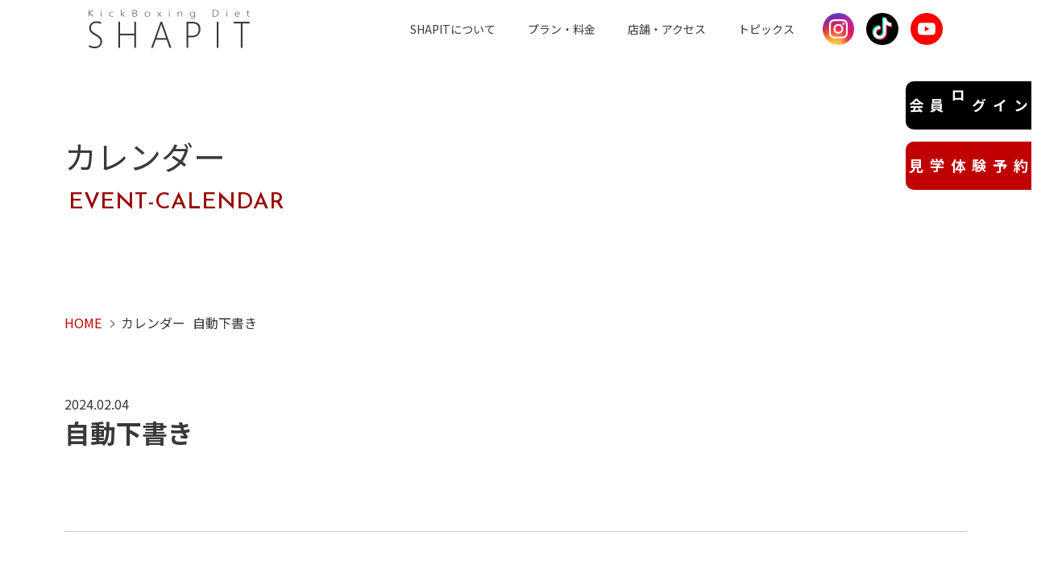

--- FILE ---
content_type: text/html; charset=UTF-8
request_url: https://www.shapit.jp/event-calendar/%E8%87%AA%E5%8B%95%E4%B8%8B%E6%9B%B8%E3%81%8D-99/
body_size: 6431
content:
<!DOCTYPE html>
<html dir="ltr" lang="ja" prefix="og: https://ogp.me/ns#">

<head>
    <meta charset="UTF-8">
    <!-- if IEmeta(http-equiv='X-UA-Compatible', content='IE=edge,chrome=1')-->
    <title>自動下書き | シェイピットシェイピット</title>
    
		<!-- All in One SEO 4.8.7.2 - aioseo.com -->
	<meta name="robots" content="max-image-preview:large" />
	<link rel="canonical" href="https://www.shapit.jp/event-calendar/%e8%87%aa%e5%8b%95%e4%b8%8b%e6%9b%b8%e3%81%8d-99/" />
	<meta name="generator" content="All in One SEO (AIOSEO) 4.8.7.2" />
		<meta property="og:locale" content="ja_JP" />
		<meta property="og:site_name" content="シェイピット | シェイピット【SHAPIT】女性専用キックボクシング・ダイエット特化型ジム" />
		<meta property="og:type" content="article" />
		<meta property="og:title" content="自動下書き | シェイピット" />
		<meta property="og:url" content="https://www.shapit.jp/event-calendar/%e8%87%aa%e5%8b%95%e4%b8%8b%e6%9b%b8%e3%81%8d-99/" />
		<meta property="article:published_time" content="2024-02-04T09:59:23+00:00" />
		<meta property="article:modified_time" content="2024-02-04T09:59:23+00:00" />
		<meta name="twitter:card" content="summary" />
		<meta name="twitter:title" content="自動下書き | シェイピット" />
		<script type="application/ld+json" class="aioseo-schema">
			{"@context":"https:\/\/schema.org","@graph":[{"@type":"BreadcrumbList","@id":"https:\/\/www.shapit.jp\/event-calendar\/%e8%87%aa%e5%8b%95%e4%b8%8b%e6%9b%b8%e3%81%8d-99\/#breadcrumblist","itemListElement":[{"@type":"ListItem","@id":"https:\/\/www.shapit.jp#listItem","position":1,"name":"\u30db\u30fc\u30e0","item":"https:\/\/www.shapit.jp","nextItem":{"@type":"ListItem","@id":"https:\/\/www.shapit.jp\/event-calendar\/%e8%87%aa%e5%8b%95%e4%b8%8b%e6%9b%b8%e3%81%8d-99\/#listItem","name":"\u81ea\u52d5\u4e0b\u66f8\u304d"}},{"@type":"ListItem","@id":"https:\/\/www.shapit.jp\/event-calendar\/%e8%87%aa%e5%8b%95%e4%b8%8b%e6%9b%b8%e3%81%8d-99\/#listItem","position":2,"name":"\u81ea\u52d5\u4e0b\u66f8\u304d","previousItem":{"@type":"ListItem","@id":"https:\/\/www.shapit.jp#listItem","name":"\u30db\u30fc\u30e0"}}]},{"@type":"Organization","@id":"https:\/\/www.shapit.jp\/#organization","name":"\u682a\u5f0f\u4f1a\u793e\u30a2\u30fc\u30eb\u30ab\u30f3\u30d1\u30cb\u30fc","description":"\u30b7\u30a7\u30a4\u30d4\u30c3\u30c8\u3010SHAPIT\u3011\u5973\u6027\u5c02\u7528\u30ad\u30c3\u30af\u30dc\u30af\u30b7\u30f3\u30b0\u30fb\u30c0\u30a4\u30a8\u30c3\u30c8\u7279\u5316\u578b\u30b8\u30e0","url":"https:\/\/www.shapit.jp\/","logo":{"@type":"ImageObject","url":"https:\/\/www.shapit.jp\/wp-content\/themes\/stagegroup\/asset\/images\/common\/logo.png","@id":"https:\/\/www.shapit.jp\/event-calendar\/%e8%87%aa%e5%8b%95%e4%b8%8b%e6%9b%b8%e3%81%8d-99\/#organizationLogo"},"image":{"@id":"https:\/\/www.shapit.jp\/event-calendar\/%e8%87%aa%e5%8b%95%e4%b8%8b%e6%9b%b8%e3%81%8d-99\/#organizationLogo"}},{"@type":"WebPage","@id":"https:\/\/www.shapit.jp\/event-calendar\/%e8%87%aa%e5%8b%95%e4%b8%8b%e6%9b%b8%e3%81%8d-99\/#webpage","url":"https:\/\/www.shapit.jp\/event-calendar\/%e8%87%aa%e5%8b%95%e4%b8%8b%e6%9b%b8%e3%81%8d-99\/","name":"\u81ea\u52d5\u4e0b\u66f8\u304d | \u30b7\u30a7\u30a4\u30d4\u30c3\u30c8","inLanguage":"ja","isPartOf":{"@id":"https:\/\/www.shapit.jp\/#website"},"breadcrumb":{"@id":"https:\/\/www.shapit.jp\/event-calendar\/%e8%87%aa%e5%8b%95%e4%b8%8b%e6%9b%b8%e3%81%8d-99\/#breadcrumblist"},"datePublished":"2024-02-04T18:59:23+09:00","dateModified":"2024-02-04T18:59:23+09:00"},{"@type":"WebSite","@id":"https:\/\/www.shapit.jp\/#website","url":"https:\/\/www.shapit.jp\/","name":"\u30b7\u30a7\u30a4\u30d4\u30c3\u30c8","description":"\u30b7\u30a7\u30a4\u30d4\u30c3\u30c8\u3010SHAPIT\u3011\u5973\u6027\u5c02\u7528\u30ad\u30c3\u30af\u30dc\u30af\u30b7\u30f3\u30b0\u30fb\u30c0\u30a4\u30a8\u30c3\u30c8\u7279\u5316\u578b\u30b8\u30e0","inLanguage":"ja","publisher":{"@id":"https:\/\/www.shapit.jp\/#organization"}}]}
		</script>
		<!-- All in One SEO -->

<style id='wp-img-auto-sizes-contain-inline-css' type='text/css'>
img:is([sizes=auto i],[sizes^="auto," i]){contain-intrinsic-size:3000px 1500px}
/*# sourceURL=wp-img-auto-sizes-contain-inline-css */
</style>
<style id='classic-theme-styles-inline-css' type='text/css'>
/*! This file is auto-generated */
.wp-block-button__link{color:#fff;background-color:#32373c;border-radius:9999px;box-shadow:none;text-decoration:none;padding:calc(.667em + 2px) calc(1.333em + 2px);font-size:1.125em}.wp-block-file__button{background:#32373c;color:#fff;text-decoration:none}
/*# sourceURL=/wp-includes/css/classic-themes.min.css */
</style>
    <meta name="keywords" content="キックボクシング,ボディメイク,ダイエット,女性専用">
    <meta http-equiv="X-UA-Compatible" content="IE=edge">
    <!-- IEの互換表示無効-->
    <meta name="SKYPE_TOOLBAR" content="SKYPE_TOOLBAR_PARSER_COMPATIBLE">
    <!-- Skypeによる電話番号置換無効-->
    <meta name="format-detection" content="telephone=no">
    <!-- 電話番号自動リンク無効-->
    <meta content="width=device-width, initial-scale=1, maximum-scale=1" name="viewport">
    <meta name="robots" content="INDEX,FOLLOW">
    <!--JS MAIN -->
    <script src="//ajax.googleapis.com/ajax/libs/jquery/1.11.1/jquery.min.js"></script>
    <script src="//cdnjs.cloudflare.com/ajax/libs/jquery-easing/1.4.1/jquery.easing.min.js"></script>
    <!-- CSS MAIN-->
    <link rel="stylesheet" href="//use.fontawesome.com/releases/v5.15.4/css/all.css">
    <link rel="stylesheet" href="//fonts.googleapis.com/icon?family=Material+Icons">
    <link rel="stylesheet" href="//fonts.googleapis.com/css2?family=Noto+Sans+JP:wght@400;700&amp;display=swap">
    <link rel="stylesheet" href="https://www.shapit.jp/wp-content/themes/stagegroup/asset/css/reset.css">
    <link rel="stylesheet" href="https://www.shapit.jp/wp-content/themes/stagegroup/asset/css/supperDefault.css">
    <link rel="stylesheet" href="https://www.shapit.jp/wp-content/themes/stagegroup/asset/css/base.css">
            <link rel="stylesheet" href="https://www.shapit.jp/wp-content/themes/stagegroup/asset/css/content.css">
        <link rel="stylesheet" href="https://www.shapit.jp/wp-content/themes/stagegroup/asset/css/add.css">
        <!-- Google Tag Manager -->
    <script>
        (function(w, d, s, l, i) {
            w[l] = w[l] || [];
            w[l].push({
                'gtm.start': new Date().getTime(),
                event: 'gtm.js'
            });
            var f = d.getElementsByTagName(s)[0],
                j = d.createElement(s),
                dl = l != 'dataLayer' ? '&l=' + l : '';
            j.async = true;
            j.src =
                'https://www.googletagmanager.com/gtm.js?id=' + i + dl;
            f.parentNode.insertBefore(j, f);
        })(window, document, 'script', 'dataLayer', 'GTM-MXX983');
    </script>
    <!-- End Google Tag Manager -->
    <!-- Google Tag Manager -->
<script>(function(w,d,s,l,i){w[l]=w[l]||[];w[l].push({'gtm.start':
new Date().getTime(),event:'gtm.js'});var f=d.getElementsByTagName(s)[0],
j=d.createElement(s),dl=l!='dataLayer'?'&l='+l:'';j.async=true;j.src=
'https://www.googletagmanager.com/gtm.js?id='+i+dl;f.parentNode.insertBefore(j,f);
})(window,document,'script','dataLayer','GTM-PF294LS2');</script>
<!-- End Google Tag Manager -->
<style id='global-styles-inline-css' type='text/css'>
:root{--wp--preset--aspect-ratio--square: 1;--wp--preset--aspect-ratio--4-3: 4/3;--wp--preset--aspect-ratio--3-4: 3/4;--wp--preset--aspect-ratio--3-2: 3/2;--wp--preset--aspect-ratio--2-3: 2/3;--wp--preset--aspect-ratio--16-9: 16/9;--wp--preset--aspect-ratio--9-16: 9/16;--wp--preset--color--black: #000000;--wp--preset--color--cyan-bluish-gray: #abb8c3;--wp--preset--color--white: #ffffff;--wp--preset--color--pale-pink: #f78da7;--wp--preset--color--vivid-red: #cf2e2e;--wp--preset--color--luminous-vivid-orange: #ff6900;--wp--preset--color--luminous-vivid-amber: #fcb900;--wp--preset--color--light-green-cyan: #7bdcb5;--wp--preset--color--vivid-green-cyan: #00d084;--wp--preset--color--pale-cyan-blue: #8ed1fc;--wp--preset--color--vivid-cyan-blue: #0693e3;--wp--preset--color--vivid-purple: #9b51e0;--wp--preset--gradient--vivid-cyan-blue-to-vivid-purple: linear-gradient(135deg,rgb(6,147,227) 0%,rgb(155,81,224) 100%);--wp--preset--gradient--light-green-cyan-to-vivid-green-cyan: linear-gradient(135deg,rgb(122,220,180) 0%,rgb(0,208,130) 100%);--wp--preset--gradient--luminous-vivid-amber-to-luminous-vivid-orange: linear-gradient(135deg,rgb(252,185,0) 0%,rgb(255,105,0) 100%);--wp--preset--gradient--luminous-vivid-orange-to-vivid-red: linear-gradient(135deg,rgb(255,105,0) 0%,rgb(207,46,46) 100%);--wp--preset--gradient--very-light-gray-to-cyan-bluish-gray: linear-gradient(135deg,rgb(238,238,238) 0%,rgb(169,184,195) 100%);--wp--preset--gradient--cool-to-warm-spectrum: linear-gradient(135deg,rgb(74,234,220) 0%,rgb(151,120,209) 20%,rgb(207,42,186) 40%,rgb(238,44,130) 60%,rgb(251,105,98) 80%,rgb(254,248,76) 100%);--wp--preset--gradient--blush-light-purple: linear-gradient(135deg,rgb(255,206,236) 0%,rgb(152,150,240) 100%);--wp--preset--gradient--blush-bordeaux: linear-gradient(135deg,rgb(254,205,165) 0%,rgb(254,45,45) 50%,rgb(107,0,62) 100%);--wp--preset--gradient--luminous-dusk: linear-gradient(135deg,rgb(255,203,112) 0%,rgb(199,81,192) 50%,rgb(65,88,208) 100%);--wp--preset--gradient--pale-ocean: linear-gradient(135deg,rgb(255,245,203) 0%,rgb(182,227,212) 50%,rgb(51,167,181) 100%);--wp--preset--gradient--electric-grass: linear-gradient(135deg,rgb(202,248,128) 0%,rgb(113,206,126) 100%);--wp--preset--gradient--midnight: linear-gradient(135deg,rgb(2,3,129) 0%,rgb(40,116,252) 100%);--wp--preset--font-size--small: 13px;--wp--preset--font-size--medium: 20px;--wp--preset--font-size--large: 36px;--wp--preset--font-size--x-large: 42px;--wp--preset--spacing--20: 0.44rem;--wp--preset--spacing--30: 0.67rem;--wp--preset--spacing--40: 1rem;--wp--preset--spacing--50: 1.5rem;--wp--preset--spacing--60: 2.25rem;--wp--preset--spacing--70: 3.38rem;--wp--preset--spacing--80: 5.06rem;--wp--preset--shadow--natural: 6px 6px 9px rgba(0, 0, 0, 0.2);--wp--preset--shadow--deep: 12px 12px 50px rgba(0, 0, 0, 0.4);--wp--preset--shadow--sharp: 6px 6px 0px rgba(0, 0, 0, 0.2);--wp--preset--shadow--outlined: 6px 6px 0px -3px rgb(255, 255, 255), 6px 6px rgb(0, 0, 0);--wp--preset--shadow--crisp: 6px 6px 0px rgb(0, 0, 0);}:where(.is-layout-flex){gap: 0.5em;}:where(.is-layout-grid){gap: 0.5em;}body .is-layout-flex{display: flex;}.is-layout-flex{flex-wrap: wrap;align-items: center;}.is-layout-flex > :is(*, div){margin: 0;}body .is-layout-grid{display: grid;}.is-layout-grid > :is(*, div){margin: 0;}:where(.wp-block-columns.is-layout-flex){gap: 2em;}:where(.wp-block-columns.is-layout-grid){gap: 2em;}:where(.wp-block-post-template.is-layout-flex){gap: 1.25em;}:where(.wp-block-post-template.is-layout-grid){gap: 1.25em;}.has-black-color{color: var(--wp--preset--color--black) !important;}.has-cyan-bluish-gray-color{color: var(--wp--preset--color--cyan-bluish-gray) !important;}.has-white-color{color: var(--wp--preset--color--white) !important;}.has-pale-pink-color{color: var(--wp--preset--color--pale-pink) !important;}.has-vivid-red-color{color: var(--wp--preset--color--vivid-red) !important;}.has-luminous-vivid-orange-color{color: var(--wp--preset--color--luminous-vivid-orange) !important;}.has-luminous-vivid-amber-color{color: var(--wp--preset--color--luminous-vivid-amber) !important;}.has-light-green-cyan-color{color: var(--wp--preset--color--light-green-cyan) !important;}.has-vivid-green-cyan-color{color: var(--wp--preset--color--vivid-green-cyan) !important;}.has-pale-cyan-blue-color{color: var(--wp--preset--color--pale-cyan-blue) !important;}.has-vivid-cyan-blue-color{color: var(--wp--preset--color--vivid-cyan-blue) !important;}.has-vivid-purple-color{color: var(--wp--preset--color--vivid-purple) !important;}.has-black-background-color{background-color: var(--wp--preset--color--black) !important;}.has-cyan-bluish-gray-background-color{background-color: var(--wp--preset--color--cyan-bluish-gray) !important;}.has-white-background-color{background-color: var(--wp--preset--color--white) !important;}.has-pale-pink-background-color{background-color: var(--wp--preset--color--pale-pink) !important;}.has-vivid-red-background-color{background-color: var(--wp--preset--color--vivid-red) !important;}.has-luminous-vivid-orange-background-color{background-color: var(--wp--preset--color--luminous-vivid-orange) !important;}.has-luminous-vivid-amber-background-color{background-color: var(--wp--preset--color--luminous-vivid-amber) !important;}.has-light-green-cyan-background-color{background-color: var(--wp--preset--color--light-green-cyan) !important;}.has-vivid-green-cyan-background-color{background-color: var(--wp--preset--color--vivid-green-cyan) !important;}.has-pale-cyan-blue-background-color{background-color: var(--wp--preset--color--pale-cyan-blue) !important;}.has-vivid-cyan-blue-background-color{background-color: var(--wp--preset--color--vivid-cyan-blue) !important;}.has-vivid-purple-background-color{background-color: var(--wp--preset--color--vivid-purple) !important;}.has-black-border-color{border-color: var(--wp--preset--color--black) !important;}.has-cyan-bluish-gray-border-color{border-color: var(--wp--preset--color--cyan-bluish-gray) !important;}.has-white-border-color{border-color: var(--wp--preset--color--white) !important;}.has-pale-pink-border-color{border-color: var(--wp--preset--color--pale-pink) !important;}.has-vivid-red-border-color{border-color: var(--wp--preset--color--vivid-red) !important;}.has-luminous-vivid-orange-border-color{border-color: var(--wp--preset--color--luminous-vivid-orange) !important;}.has-luminous-vivid-amber-border-color{border-color: var(--wp--preset--color--luminous-vivid-amber) !important;}.has-light-green-cyan-border-color{border-color: var(--wp--preset--color--light-green-cyan) !important;}.has-vivid-green-cyan-border-color{border-color: var(--wp--preset--color--vivid-green-cyan) !important;}.has-pale-cyan-blue-border-color{border-color: var(--wp--preset--color--pale-cyan-blue) !important;}.has-vivid-cyan-blue-border-color{border-color: var(--wp--preset--color--vivid-cyan-blue) !important;}.has-vivid-purple-border-color{border-color: var(--wp--preset--color--vivid-purple) !important;}.has-vivid-cyan-blue-to-vivid-purple-gradient-background{background: var(--wp--preset--gradient--vivid-cyan-blue-to-vivid-purple) !important;}.has-light-green-cyan-to-vivid-green-cyan-gradient-background{background: var(--wp--preset--gradient--light-green-cyan-to-vivid-green-cyan) !important;}.has-luminous-vivid-amber-to-luminous-vivid-orange-gradient-background{background: var(--wp--preset--gradient--luminous-vivid-amber-to-luminous-vivid-orange) !important;}.has-luminous-vivid-orange-to-vivid-red-gradient-background{background: var(--wp--preset--gradient--luminous-vivid-orange-to-vivid-red) !important;}.has-very-light-gray-to-cyan-bluish-gray-gradient-background{background: var(--wp--preset--gradient--very-light-gray-to-cyan-bluish-gray) !important;}.has-cool-to-warm-spectrum-gradient-background{background: var(--wp--preset--gradient--cool-to-warm-spectrum) !important;}.has-blush-light-purple-gradient-background{background: var(--wp--preset--gradient--blush-light-purple) !important;}.has-blush-bordeaux-gradient-background{background: var(--wp--preset--gradient--blush-bordeaux) !important;}.has-luminous-dusk-gradient-background{background: var(--wp--preset--gradient--luminous-dusk) !important;}.has-pale-ocean-gradient-background{background: var(--wp--preset--gradient--pale-ocean) !important;}.has-electric-grass-gradient-background{background: var(--wp--preset--gradient--electric-grass) !important;}.has-midnight-gradient-background{background: var(--wp--preset--gradient--midnight) !important;}.has-small-font-size{font-size: var(--wp--preset--font-size--small) !important;}.has-medium-font-size{font-size: var(--wp--preset--font-size--medium) !important;}.has-large-font-size{font-size: var(--wp--preset--font-size--large) !important;}.has-x-large-font-size{font-size: var(--wp--preset--font-size--x-large) !important;}
/*# sourceURL=global-styles-inline-css */
</style>
</head>

<body class="wp-singular event-calendar-template-default single single-event-calendar postid-1077 wp-theme-stagegroup event-calendar">
    <!-- Google Tag Manager (noscript) -->
    <noscript><iframe src="https://www.googletagmanager.com/ns.html?id=GTM-MXX983" height="0" width="0" style="display:none;visibility:hidden"></iframe></noscript>
    <!-- End Google Tag Manager (noscript) -->
    <!-- Google Tag Manager (noscript) -->
<noscript><iframe src="https://www.googletagmanager.com/ns.html?id=GTM-PF294LS2"
height="0" width="0" style="display:none;visibility:hidden"></iframe></noscript>
<!-- End Google Tag Manager (noscript) -->
        <!-- HEADER -->
    <header class="header">
        <div class="header__top container">
            <div class="header__top--logo"><a href="https://www.shapit.jp/"><img alt="シェイピット" src="https://www.shapit.jp/wp-content/themes/stagegroup/asset/images/common/logo.png"></a></div>
            <div class="header__top--menu">
                <!-- Global nav -->
                <div class="header__nav">
                    <nav class="container header__nav--inside header__nav--dropdown">
                        <ul class="menu js-navheader">
                            <li class="menu--item megamenu dropdown"><span>SHAPITについて</span>
                                <ul class="js-dropdown childmenu">
                                    <li class="menu--item"><a href="https://www.shapit.jp/about/#about01">選ばれる理由</a></li>
                                    <li class="menu--item"><a href="https://www.shapit.jp/about/#abouttit02">ハイブリッド加圧®</a></li>
                                </ul>
                            </li>
                            <li class="menu--item megamenu dropdown"><span>プラン・料⾦</span>
                                <ul class="js-dropdown childmenu">
                                    <li class="menu--item"><a href="https://www.shapit.jp/plan/#plan1">料金案内</a></li>
                                    <li class="menu--item"><a href="https://www.shapit.jp/plan/#plan2">見学体験予約</a></li>
                                    <li class="menu--item"><a href="https://www.shapit.jp/plan/#plan3">よくある質問</a></li>
                                </ul>
                            </li>
                            <li class="menu--item megamenu dropdown"><span>店舗・アクセス</span>
                                <ul class="js-dropdown childmenu">
                                                                                <li class="menu--item"><a href="https://www.shapit.jp/gym/#gym46">川崎ジム</a></li>
                                                                                <li class="menu--item"><a href="https://www.shapit.jp/gym/#gym44">関内馬車道ジム</a></li>
                                                                                <li class="menu--item"><a href="https://www.shapit.jp/gym/#gym43">大森ジム</a></li>
                                                                                <li class="menu--item"><a href="https://www.shapit.jp/gym/#gym42">蒲田ジム</a></li>
                                                                                <li class="menu--item"><a href="https://www.shapit.jp/gym/#gym31">鶴見ジム</a></li>
                                                                    </ul>
                            </li>
                            <li class="menu--item megamenu dropdown"><span>トピックス</span>
                                <ul class="js-dropdown childmenu">
                                    <li class="menu--item"><a href="https://www.shapit.jp/topics/">トピックス一覧</a></li>
                                                                                <li class="menu--item"><a href="https://www.shapit.jp/topics/category/campaign/">キャンペーン</a></li>
                                                                                <li class="menu--item"><a href="https://www.shapit.jp/topics/category/column/">コラム</a></li>
                                                                                <li class="menu--item"><a href="https://www.shapit.jp/topics/category/news/">お知らせ</a></li>
                                                                                <li class="menu--item"><a href="https://www.shapit.jp/topics/category/voice/">お客様の声</a></li>
                                                                    </ul>
                            </li>
                            <li class="menu--item menubtn bgred dissp"><a href="https://www.shapit.jp/contact/">見学体験予約</a></li>
                            <li class="menu--item menusocial">
                                <a href="https://www.instagram.com/shapit.team/" target="_blank"><img src="https://www.shapit.jp/wp-content/themes/stagegroup/asset/images/common/ico-ig.png" alt="Instagram"></a>
                                <a href="https://www.tiktok.com/@shapit.kickboxing.gym?is_from_webapp=1&sender_device=pc" target="_blank"><img src="https://www.shapit.jp/wp-content/themes/stagegroup/asset/images/common/ico-tk.svg" alt="Tiktok"></a>
                                <a href="https://www.youtube.com/channel/UCHxN1z_Js4-R3jyv40xq4ug" target="_blank"><img src="https://www.shapit.jp/wp-content/themes/stagegroup/asset/images/common/ico-yt.png" alt="Youtube"></a>
                            </li>
                        </ul>
                    </nav>
                </div>
                <!-- /Global nav -->
                <div class="btnlogin"><a href="https://rcy651.digym.studio/mypage/login.php" target="_blank"><span>会員ログイン</span></a></div>
                <div class="icon icon__hamburger js-hamburger">
                    <div class="icon--bar"><span></span><span></span><span></span></div>
                </div>
            </div>
        </div>
    </header>
    <div class="btnrightside loadit delay6" data-ani="fadeIn"><a class="bgblack" href="https://rcy651.digym.studio/mypage/login.php" target="_blank"><span>会員ログイン</span></a><a class="bgred" href="https://www.shapit.jp/contact/"><span>見学体験予約</span></a></div>
    <!-- /END HEADER -->

            <!-- MAIN MV -->
        <section class="headtitle">
            <div class="container">
                <h1 class="fontmin headtitle-title"><span class='fontjp'>カレンダー</span><span class='fonten'>EVENT-CALENDAR</span></h1>
            </div>
        </section>
        <!-- /END MAIN MV -->
        <!-- BREADCRUMB -->
        <section class="breadcrumb">
            <div class="container">
                <ul class="breadcrumb--list">
                    <li class="breadcrumb--item"><a href="https://www.shapit.jp/">HOME</a></li>
                                            <li class="breadcrumb--item">
                                                            カレンダー                                                    </li>
                                            <li class="breadcrumb--item">
                                                            自動下書き                                                    </li>
                                    </ul>
            </div>
        </section>
        <!-- /END BREADCRUMB-->
    
    <!-- MAIN BODY -->
    <section class="main-body content-top">      <div class="container">
        <div class="date"><span class="time">2024.02.04</span>
            	        </div>
        <div class="tit">
          <h1>自動下書き</h1>
        </div>
                <div class="wpcontent">
                  </div>
        <ul class="pager">
          <li></li>
          <li class="btnback"><a href="https://www.shapit.jp/topics/"><span>⼀覧に戻る</span></a></li>
          <li></li>
        </ul>
      </div>

</section>
<!-- /END MAIN BODY -->
<!-- FOOTER -->
<footer class="footer">
    <div class="footer__cm">
        <div class="container">
            <h3>まずはお気軽に見学体験をお申し込みください！</h3>
            <ul>
                <li class="cm__btn bgred"><a href="https://www.shapit.jp/contact/"><span>見学体験予約はこちらから</span></a></li>
                <li class="cm__btn bgyellow"><a href="https://www.shapit.jp/gym/"><span>店舗・アクセス</span></a></li>
            </ul>
        </div>
    </div>
    <div class="footer__info">
        <div class="container">
            <div class="logoft"><a href="https://www.shapit.jp/"><img alt="シェイピット" src="https://www.shapit.jp/wp-content/themes/stagegroup/asset/images/common/logo.png"></a></div>
            <div class="btnsocial">
                <div class="cm__btn bgwhite"><a href="https://rcy651.digym.studio/mypage/login.php" target="_blank"><span>会員ログイン</span></a></div>
                <div class="cm__btn bgred"><a href="https://www.shapit.jp/contact/"><span>見学体験予約はこちらから</span></a></div>
                <div class="icon icon--social"><a class="icon__inside" href="https://www.instagram.com/shapit.team/" target="_blank"><img src="https://www.shapit.jp/wp-content/themes/stagegroup/asset/images/common/ico-ig.png" alt="Instagram"></a></div>
                <div class="icon icon--social"><a class="icon__inside" href="https://www.tiktok.com/@shapit.kickboxing.gym?is_from_webapp=1&sender_device=pc" target="_blank"><img src="https://www.shapit.jp/wp-content/themes/stagegroup/asset/images/common/ico-tk.svg" alt="TikTok"></a></div>
                <div class="icon icon--social"><a class="icon__inside" href="https://www.youtube.com/channel/UCHxN1z_Js4-R3jyv40xq4ug" target="_blank"><img src="https://www.shapit.jp/wp-content/themes/stagegroup/asset/images/common/ico-yt.png" alt="Youtube"></a></div>
            </div>
        </div>
    </div>
    <div class="footer__nav">
        <div class="container">
            <ul class="nav">
                <li class="alink first"><a href="https://www.shapit.jp/">HOME</a></li>
                <li class="first">
                    <ul>
                        <li class="alink"><a href="https://www.shapit.jp/about/">SHAPIT について</a>
                            <ul class="sub">
                                <li><a href="https://www.shapit.jp/about/#about01">選ばれる理由</a></li>
                                <li><a href="https://www.shapit.jp/about/#abouttit02">ハイブリッド加圧®</a></li>
                            </ul>
                        </li>
                        <li class="alink"><a href="https://www.shapit.jp/plan/">プラン・料金</a>
                            <ul class="sub">
                                <li><a href="https://www.shapit.jp/plan/#plan1">料⾦案内</a></li>
                                <li><a href="https://www.shapit.jp/plan/#plan2">見学体験会</a></li>
                                <li><a href="https://www.shapit.jp/plan/#plan3">よくある質問</a></li>
                            </ul>
                        </li>
                        <li class="alink"><a href="https://www.shapit.jp/gym/">店舗・アクセス</a>
                            <ul class="sub">
                                                                        <li><a href="https://www.shapit.jp/gym/#gym46">川崎ジム</a></li>
                                                                        <li><a href="https://www.shapit.jp/gym/#gym44">関内馬車道ジム</a></li>
                                                                        <li><a href="https://www.shapit.jp/gym/#gym43">大森ジム</a></li>
                                                                        <li><a href="https://www.shapit.jp/gym/#gym42">蒲田ジム</a></li>
                                                                        <li><a href="https://www.shapit.jp/gym/#gym31">鶴見ジム</a></li>
                                                            </ul>
                        </li>
                    </ul>
                </li>
                <li class="first">
                    <ul>
                        <li class="alink"><a href="https://www.shapit.jp/topics/">トピックス</a>
                            <ul class="sub">
                                                                        <li><a href="https://www.shapit.jp/topics/category/campaign/">キャンペーン</a></li>
                                                                        <li><a href="https://www.shapit.jp/topics/category/column/">コラム</a></li>
                                                                        <li><a href="https://www.shapit.jp/topics/category/news/">お知らせ</a></li>
                                                                        <li><a href="https://www.shapit.jp/topics/category/voice/">お客様の声</a></li>
                                                            </ul>
                        </li>
                        <li class="alink"><a href="https://www.shapit.jp/recruit/">採⽤情報</a>
                            <ul class="sub sublast">
                                <li><a href="https://www.shapit.jp/wp-content/themes/stagegroup/asset/policy230601.pdf" target="_blank">会則</a></li>
                                <li><a href="https://www.shapit.jp/contact/#disclaimer">免責事項</a></li>
                                <li><a href="https://www.shapit.jp/contact/">見学体験予約フォーム</a></li>
                                <li><a href="https://www.shapit.jp/contact/#pp">プライバシーポリシー</a></li>
                                <li><a href="mailto:info-shapitgym@shapit.jp">お問い合わせ</a></li>
                            </ul>
                        </li>
                    </ul>
                </li>
            </ul>
        </div>
    </div>
    <div class="backtop">
        <div class="backtop--icon"><a class="lh00" href="javascript:void(0)"><img src="https://www.shapit.jp/wp-content/themes/stagegroup/asset/images/common/pagetop.png" alt=" PAGE UP"></a></div>
    </div>
    <div class="footer__btn dissp">
        <div class="menubtn bgred"><a href="https://www.shapit.jp/contact/"><img src="https://www.shapit.jp/wp-content/themes/stagegroup/asset/images/common/btnfoter.png" alt="見学体験予約はこちらから"></a></div>
    </div>
    <div class="footer__bottom">
        <p>運営会社 | 株式会社アールカンパニー<span> &copy; 2026 R-COMPANY</span></p>
    </div>
</footer>
<!-- /END FOOTER -->
<!-- SCRIPT -->
<script src="https://www.shapit.jp/wp-content/themes/stagegroup/asset/js/common.js"></script>
<!-- JS OF PAGE -->
<!-- /END SCRIPT -->
<script type="speculationrules">
{"prefetch":[{"source":"document","where":{"and":[{"href_matches":"/*"},{"not":{"href_matches":["/wp-*.php","/wp-admin/*","/wp-content/uploads/*","/wp-content/*","/wp-content/plugins/*","/wp-content/themes/stagegroup/*","/*\\?(.+)"]}},{"not":{"selector_matches":"a[rel~=\"nofollow\"]"}},{"not":{"selector_matches":".no-prefetch, .no-prefetch a"}}]},"eagerness":"conservative"}]}
</script>
</body>

</html>

--- FILE ---
content_type: text/css
request_url: https://www.shapit.jp/wp-content/themes/stagegroup/asset/css/reset.css
body_size: 1425
content:
* {
  margin: 0;
  padding: 0;
  box-sizing: border-box;
  -webkit-box-sizing: border-box;
  -moz-box-sizing: border-box
}
html {
  -webkit-box-sizing: border-box;
  -moz-box-sizing: border-box;
  -ms-box-sizing: border-box; 
  -o-transition: border-box;
  box-sizing: border-box;
  overflow-x: hidden;
}
body {
  -webkit-text-size-adjust: 100%
}
html, body, div, span, applet, object, iframe,
h1, h2, h3, h4, h5, h6, p, blockquote, pre,
a, abbr, acronym, address, big, cite, code,
del, dfn, em, img, ins, kbd, q, s, samp,
small, strike, strong, sub, sup, tt, var,
b, u, i, center,
dl, dt, dd, ol, ul, li,
fieldset, form, label, legend,
table, caption, tbody, tfoot, thead, tr, th, td,
article, aside, canvas, details, embed,
figure, figcaption, footer, header, hgroup,
menu, nav, output, ruby, section, summary,
time, mark, audio, video {
  margin: 0;
  padding: 0;
  border: 0;
  outline: 0;
  font-size: 100%;  
  vertical-align: baseline;
  background: 0 0
}
h1 {
  font-size: 2em;  
}
hr {
  box-sizing: content-box; /* 1 */
  height: 0; /* 1 */
  overflow: visible; /* 2 */
  display: block;
  height: 1px;
  border: 0;
  border-top: 1px solid #ccc;
  margin: 1em 0;
}
pre {
  font-family: monospace, monospace; /* 1 */
  font-size: 1em; /* 2 */
}
abbr[title] {
  border-bottom: none; /* 1 */
  text-decoration: underline; /* 2 */
  text-decoration: underline dotted; /* 2 */
}
b,strong {
  font-weight: bold !important;
}
code,kbd,pre,samp,tt {
  font-family: monospace, monospace; /* 1 */
  font-size: 1em; /* 2 */
}
small {
  font-size: 80%;
}
sub,sup {
  font-size: 75%;
  position: relative;
  vertical-align: baseline;
  border: 0;
  outline: 0
}
sub {
  bottom: -0.25em;
}
sup {
  top: -0.5em;
}
button,input,optgroup,select,textarea {
  font-family: inherit; /* 1 */
  font-size: 100%; /* 1 */
  line-height: 1.15; /* 1 */
}
button,input { /* 1 */
  overflow: visible;
  -webkit-transition: all .2s ease-in-out 0s;
  -moz-transition: all .2s ease-in-out 0s;
  -o-transition: all .2s ease-in-out 0s;
  -ms-transition: all .2s ease-in-out 0s;
  transition: all .2s ease-in-out 0s
}
button,select { /* 1 */
  text-transform: none;
}
input,select {
  vertical-align: middle;
}
input:focus {
  outline: 0
}
textarea {
  overflow: auto;
}
fieldset {
  padding: 0.35em 0.75em 0.625em;
}
table{
  border-spacing: 0;
  border-collapse: collapse;
  table-layout: fixed;//fix IE
}
progress {
  vertical-align: baseline;
}
button,
[type="button"],
[type="reset"],
[type="submit"] {
  -webkit-appearance: button;
}
button::-moz-focus-inner,
[type="button"]::-moz-focus-inner,
[type="reset"]::-moz-focus-inner,
[type="submit"]::-moz-focus-inner {
  border-style: none;
  padding: 0;
}
button:-moz-focusring,
[type="button"]:-moz-focusring,
[type="reset"]:-moz-focusring,
[type="submit"]:-moz-focusring {
  outline: 1px dotted ButtonText;
}
[type="checkbox"],
[type="radio"] {
  box-sizing: border-box; /* 1 */
  padding: 0; /* 2 */
}
[type="number"]::-webkit-inner-spin-button,
[type="number"]::-webkit-outer-spin-button {
  height: auto;
}
[type="search"] {
  -webkit-appearance: textfield; /* 1 */
  outline-offset: -2px; /* 2 */
}
[type="search"]::-webkit-search-decoration {
  -webkit-appearance: none;
}
::-webkit-file-upload-button {
  -webkit-appearance: button; /* 1 */
  font: inherit; /* 2 */
}
summary {
  display: list-item;
}
template,[hidden],.hidden {
  display: none;
}

blockquote,q {
  quotes: none
}
blockquote:after,
blockquote:before,
q:after,
q:before {
  content: "";
  content: none
}
article,
aside,
details,
figcaption,
figure,
footer,
header,
main,
menu,
nav,
section {
  display: block
}
img {
  vertical-align: top;
  border-style: none;
  line-height: 0;
  font-size: 0;
  -ms-interpolation-mode: bicubic;
  background: 0 0;
  zoom: 1
}
ol, ul {
  list-style: none; 
}
a {
  background-color: transparent;
  font-size: 100%;
  vertical-align: baseline;
  text-decoration: none;
  background: 0 0
}
a:focus {
  outline: 0
}
a img{
  opacity: 1;
  transition: ease-out 0.3s;
}
a img:hover{
  opacity: 0.7;
  transition: ease-out 0.3s;
}
ins {
  background-color: #ff9;
  color: #000;
  text-decoration: none
}
mark {
  background-color: #ff9;
  color: #000;
  font-style: italic;
  font-weight: 700
}
del {
  text-decoration: line-through
}
abbr[title],dfn[title] {
  border-bottom: 1px dotted;
  cursor: help
}
a,
button,
input {
  -webkit-transition: all .3s ease-in-out 0s;
  -moz-transition: all .3s ease-in-out 0s;
  -o-transition: all .3s ease-in-out 0s;
  -ms-transition: all .3s ease-in-out 0s;
  transition: all .3s ease-in-out 0s
}

--- FILE ---
content_type: text/css
request_url: https://www.shapit.jp/wp-content/themes/stagegroup/asset/css/content.css
body_size: 10464
content:
@charset "UTF-8";
/*==================================================================================
LIST PAGE
1. COMMON SECOND
2. PAGE TOPICS
3. PAGE CONTACT
4. PAGE RECRUIT
5. PAGE GYM
6. PAGE ABOUT
7. PAGE PLAN
8. PAGE 
9. PAGE 
10. PAGE 
====================================================================================*/
/*========================================
==========================================
1. COMMON SECOND
==========================================
==========================================*/
.textdemo {
  margin: 200px 0;
}

.headtitle {
  position: relative;
  z-index: 1;
  max-height: 400px;
}

.page-about .headtitle {
  background: #ccc url("../images/main-about.jpg") no-repeat center center;
  background-size: cover;
}

.page-plan .headtitle {
  background: #ccc url("../images/main-plan.jpg") no-repeat center center;
  background-size: cover;
}

.page-contact .headtitle {
  background: #ccc url("../images/main-contact.jpg") no-repeat center center;
  background-size: cover;
}

.page-gym .headtitle {
  background: #ccc url("../images/main-gym.jpg") no-repeat center center;
  background-size: cover;
}

.page-topics .headtitle {
  background: #ccc url("../images/main-topics.jpg") no-repeat center center;
  background-size: cover;
}

.page-recruit .headtitle {
  background: #ccc url("../images/main-recruit.jpg") no-repeat center center;
  background-size: cover;
}

@media all and (min-width: 961px) {
  .headtitle {
    padding: 8vw 0;
  }
}

@media all and (max-width: 960px) {
  .headtitle {
    height: auto;
  }
}

@media all and (max-width: 960px) {
  .headtitle {
    margin-bottom: 40px;
    padding: 14vw 0;
  }
  .page-contact .headtitle {
    background-position: left 40% center;
  }
  .page-plan .headtitle {
    background-position: left 40% center;
  }
  .page-gym .headtitle {
    background-position: left 40% center;
  }
  .page-recruit .headtitle {
    background-position: left 40% center;
  }
  .page-about .headtitle {
    background-position: left 40% center;
  }
}

.headtitle-title {
  font-size: 48px;
  text-transform: uppercase;
  line-height: 1;
  font-weight: 500;
}

@media all and (min-width: 960px) {
  .headtitle-title {
    min-width: 440px;
  }
}

@media all and (max-width: 639px) {
  .headtitle-title {
    line-height: 0.6;
  }
}

.headtitle-title .fontjp {
  font-size: 40px;
  display: block;
  font-weight: 500;
}

@media all and (max-width: 960px) {
  .headtitle-title .fontjp {
    font-size: 32px;
    text-shadow: 1px 1px 1px #fff;
  }
}

@media all and (max-width: 639px) {
  .headtitle-title .fontjp {
    font-size: 24px;
  }
}

.headtitle-title .fonten {
  font-size: 28px;
  color: #980000;
  font-weight: 500;
  line-height: 1;
  margin-left: 5px;
}

@media all and (max-width: 960px) {
  .headtitle-title .fonten {
    font-size: 20px;
  }
}

@media all and (max-width: 639px) {
  .headtitle-title .fonten {
    font-size: 18px;
  }
}

.btnrightside.delay6 {
  -webkit-animation-delay: 0.6s;
          animation-delay: 0.6s;
}

.breadcrumb {
  background: #fff;
  margin: 15px 0 50px;
}

@media all and (max-width: 960px) {
  .breadcrumb {
    display: none;
  }
}

.breadcrumb--item {
  display: inline-block;
  margin-left: 5px;
  text-transform: uppercase;
  color: #333;
  padding: 5px 0;
}

.breadcrumb--item:first-child {
  padding-left: 0;
  margin-left: 0;
}

.breadcrumb--item a {
  position: relative;
  padding-right: 15px;
  color: #c00000;
}

.breadcrumb--item a::before {
  content: '';
  background: transparent;
  position: absolute;
  width: 6px;
  height: 6px;
  right: 0;
  top: 50%;
  margin-top: -5px;
  -webkit-transform: rotate(45deg);
      -ms-transform: rotate(45deg);
          transform: rotate(45deg);
  border-top: 1px solid #393939;
  border-right: 1px solid #393939;
  -webkit-transition: all .3s;
  transition: all .3s;
}

.breadcrumb--item a:hover {
  text-decoration: underline;
  opacity: 0.8;
}

.breadcrumb a::before {
  margin-top: -2px;
}

.footer__info {
  margin-top: 0;
}

.footer__cm {
  margin-top: 80px;
}

.titpage2 {
  background: url(../images/bgtit.png) no-repeat center center;
  background-size: cover;
  text-align: left;
  padding: 15px;
  margin-bottom: 40px;
}

.titpage2 h2 {
  font-weight: bold;
  font-size: 34px;
}

@media all and (max-width: 960px) {
  .titpage2 h2 {
    font-size: 24px;
  }
}

.titpage {
  margin-bottom: 60px;
}

@media all and (max-width: 960px) {
  .titpage {
    margin-bottom: 40px;
  }
}

.titpage small {
  text-transform: uppercase;
}

h3.titline {
  text-align: center;
  font-size: 20px;
  font-weight: 400;
  margin-bottom: 30px;
  background: -webkit-linear-gradient(bottom, #efff39 50%, transparent 50%);
  background: linear-gradient(0deg, #efff39 50%, transparent 50%);
  display: inline-block;
  padding: 0 20px;
}

@media all and (max-width: 960px) {
  h3.titline {
    font-size: 18px;
    margin-bottom: 20px;
  }
}

@media all and (max-width: 420px) {
  h3.titline {
    padding: 0 10px;
  }
}

h3.titline span {
  background: -webkit-linear-gradient(bottom, #efff39 50%, transparent 50%);
  background: linear-gradient(0deg, #efff39 50%, transparent 50%);
}

.pager {
  display: -webkit-box;
  display: -ms-flexbox;
  display: -webkit-flex;
  display: flex;
  -webkit-box-pack: center;
  -webkit-justify-content: center;
      -ms-flex-pack: center;
          justify-content: center;
  -webkit-box-align: center;
  -webkit-align-items: center;
      -ms-flex-align: center;
          align-items: center;
}

.pager li {
  margin: 0 5px;
  background: #ccc;
  border: 1px solid #ccc;
  -webkit-transition: all .3s;
  transition: all .3s;
}

.pager li.active {
  background: #fff;
  border: 1px solid #000;
}

.pager li:first-child, .pager li:last-child {
  border-color: #fff;
  background: none;
}

.pager li a {
  min-width: 32px;
  height: 32px;
  display: -webkit-box;
  display: -ms-flexbox;
  display: -webkit-flex;
  display: flex;
  -webkit-box-pack: center;
  -webkit-justify-content: center;
      -ms-flex-pack: center;
          justify-content: center;
  -webkit-box-align: center;
  -webkit-align-items: center;
      -ms-flex-align: center;
          align-items: center;
  padding: 0 10px;
}

.pager li span {
  line-height: 0;
  font-weight: bold;
}

.pager li.btnback {
  border-radius: 30px;
  background: #393939;
  border-color: #393939;
  margin-left: 30px;
  margin-right: 30px;
}

.pager li.btnback a {
  height: auto;
}

.pager li.btnback a span {
  padding: 10px 25px 12px;
  color: #fff;
  line-height: normal;
}

@media all and (min-width: 961px) {
  .pager li:hover {
    opacity: 0.7;
  }
}

.wpcontent {
  border-bottom: 1px solid #ccc;
  margin-bottom: 80px;
  padding-bottom: 100px;
}

.wpcontent p {
  margin-bottom: 45px;
}

.wpcontent h1 {
  font-size: 27px;
  background: #ff9898;
  border-left: 7px solid #000;
  padding: 6px 15px;
  font-weight: 500;
  margin-bottom: 40px;
}

.wpcontent img.aligncenter {
  display: block;
  margin: 0 auto;
  height: auto !important;
}

.wpcontent img.alignright {
  float: right;
  height: auto !important;
}

.wpcontent img.alignleft {
  height: auto !important;
}

@media all and (max-width: 960px) {
  .wpcontent h1 {
    font-size: 22px;
  }
}

.wpcontent h2 {
  border-left: 7px solid #c00000;
  padding: 0 15px;
  font-weight: 500;
  margin-bottom: 40px;
  font-size: 24px;
}

@media all and (max-width: 960px) {
  .wpcontent h2 {
    font-size: 20px;
  }
}

.wpcontent h3 {
  border-left: 7px solid #ffd02d;
  padding: 0 15px;
  font-weight: 500;
  margin-bottom: 35px;
  font-size: 22px;
  position: relative;
}

@media all and (max-width: 960px) {
  .wpcontent h3 {
    font-size: 18px;
  }
}

.wpcontent h3::after {
  position: absolute;
  content: '';
  background: #fff9cb;
  width: 100%;
  height: 2px;
  left: 0;
  bottom: -8px;
}

.wpcontent h4 {
  padding: 0 15px;
  font-weight: 500;
  margin-bottom: 30px;
  font-size: 18px;
  position: relative;
  color: #c00000;
  padding-left: 20px;
}

@media all and (max-width: 960px) {
  .wpcontent h4 {
    font-size: 16px;
  }
}

.wpcontent h4::after {
  position: absolute;
  content: '';
  background: #c00000;
  width: 8px;
  height: 8px;
  left: 0;
  top: 50%;
  margin-top: -4px;
}

.wpcontent h5 {
  padding: 5px 20px 6px;
  background: #efff39;
  font-weight: 500;
  margin-bottom: 25px;
  font-size: 18px;
}

@media all and (max-width: 960px) {
  .wpcontent h5 {
    font-size: 15px;
  }
}

.wpcontent h6 {
  padding: 0 20px;
  font-weight: bold;
  margin-bottom: 20px;
  font-size: 16px;
}

@media all and (max-width: 960px) {
  .wpcontent h6 {
    font-size: 14px;
  }
}

.wpcontent a {
  text-decoration: underline;
}

.wpcontent ul {
  margin-bottom: 40px;
}

.wpcontent ul li {
  position: relative;
  padding-left: 20px;
}

.wpcontent ul li::before {
  position: absolute;
  content: '・ ';
  left: 0;
}

.wpcontent ol {
  margin-bottom: 40px;
}

.wpcontent ol li {
  list-style: decimal;
  margin-left: 18px;
}

.wpcontent ul ~ p {
  margin-bottom: 0;
}

.wpcontent p.text-line-through {
  text-decoration: line-through;
}

/*========================================
==========================================
2. PAGE TOPICS
==========================================
==========================================*/
.page-topics .pager {
  margin-top: 45px;
}

.page-topics .topics__tabs {
  margin-bottom: 35px;
}

.page-topics .topics__tabs ul {
  border-bottom: 1px solid #000;
  display: -webkit-box;
  display: -ms-flexbox;
  display: -webkit-flex;
  display: flex;
  -webkit-box-pack: start;
  -webkit-justify-content: flex-start;
      -ms-flex-pack: start;
          justify-content: flex-start;
  -webkit-box-align: start;
  -webkit-align-items: flex-start;
      -ms-flex-align: start;
          align-items: flex-start;
}

@media all and (max-width: 768px) {
  .page-topics .topics__tabs ul {
    -webkit-flex-wrap: wrap;
        -ms-flex-wrap: wrap;
            flex-wrap: wrap;
    border-bottom: 0;
    -webkit-box-pack: center;
    -webkit-justify-content: center;
        -ms-flex-pack: center;
            justify-content: center;
  }
}

.page-topics .topics__tabs ul li {
  -webkit-box-flex: 0;
  -webkit-flex: 0 0 140px;
      -ms-flex: 0 0 140px;
          flex: 0 0 140px;
  margin-right: 5px;
}

.page-topics .topics__tabs ul li a {
  display: block;
  font-size: 14px;
  text-align: center;
  padding: 10px;
  border: 1px solid #000;
  border-top-left-radius: 10px;
  border-top-right-radius: 10px;
  color: #fff;
  position: relative;
  z-index: 2;
  -webkit-transition: all .3s;
  transition: all .3s;
  top: 1px;
}

.page-topics .topics__tabs ul li:first-child a {
  border: 1px solid #000;
  color: #000;
}

@media all and (min-width: 769px) {
  .page-topics .topics__tabs ul li.active a {
    border-bottom-color: #fff !important;
  }
}

@media all and (max-width: 768px) {
  .page-topics .topics__tabs ul li {
    border-radius: 10px;
    -webkit-box-flex: 0;
    -webkit-flex: 0 0 110px;
        -ms-flex: 0 0 110px;
            flex: 0 0 110px;
    margin: 1%;
  }
}

/* .page-topics .topics__content {
  max-height: 380px;
  overflow-y: auto;
} */

@media all and (max-width: 768px) {
  .page-topics .topics__content {
    margin-bottom: 25px;
  }
}

.page-topics .topics__content dl {
  border-bottom: 1px solid #ccc;
  padding-bottom: 15px;
  margin-bottom: 15px;
}

.page-topics .topics__content dl dt {
  display: -webkit-box;
  display: -ms-flexbox;
  display: -webkit-flex;
  display: flex;
  -webkit-box-pack: start;
  -webkit-justify-content: flex-start;
      -ms-flex-pack: start;
          justify-content: flex-start;
  -webkit-box-align: start;
  -webkit-align-items: flex-start;
      -ms-flex-align: start;
          align-items: flex-start;
}

.page-topics .topics__content dl dd {
  padding-right: 10px;
  margin-top: 10px;
}

.page-topics .topics__content dl span.case {
  font-size: 12px;
  color: #fff;
  border-radius: 15px;
  padding: 5px 10px 7px;
  line-height: 1;
  margin-right: 10px;
}

.page-topics .topics__content dl .date {
  font-weight: bold;
  margin-right: 15px;
}

@media all and (max-width: 768px) {
  .page-topics .topics__content a {
    font-size: 14px;
  }
}

.page-topics .cl1 {
  background: #c00000;
  border-color: #c00000 !important;
}

.page-topics .cl2 {
  background: #bf4000;
  border-color: #bf4000 !important;
}

.page-topics .cl3 {
  background: #bf8000;
  border-color: #bf8000 !important;
}

.page-topics .cl4 {
  background: #bfbf00;
  border-color: #bfbf00 !important;
}

.page-topics .date {
  display: -webkit-box;
  display: -ms-flexbox;
  display: -webkit-flex;
  display: flex;
  -webkit-box-pack: start;
  -webkit-justify-content: flex-start;
      -ms-flex-pack: start;
          justify-content: flex-start;
  -webkit-box-align: center;
  -webkit-align-items: center;
      -ms-flex-align: center;
          align-items: center;
}

.page-topics .date span.time {
  font-weight: bold;
}

.page-topics .date span.case {
  border-radius: 15px;
  color: #fff;
  font-size: 12px;
  padding: 4px 10px 5px;
  margin-left: 20px;
}

.page-topics .tit {
  border-bottom: 1px solid #ccc;
  padding-bottom: 30px;
  margin-bottom: 30px;
  margin-top: 20px;
}

.page-topics .tit h1 {
  font-size: 30px;
}

@media all and (max-width: 960px) {
  .page-topics .tit h1 {
    font-size: 20px;
  }
}

.page-topics .tag {
  margin-bottom: 50px;
}

.page-topics .tag span {
  color: #4d4d4d;
  background: #ff9898;
  padding: 5px 15px 7px;
  margin-right: 20px;
  font-size: 14px;
  display: inline-block;
}

@media all and (max-width: 960px) {
  .page-topics .tag span {
    margin-right: 10px;
    margin-bottom: 10px;
  }
}

/*========================================
==========================================
3. PAGE CONTACT
==========================================
==========================================*/
.page-contact .content-contact a {
  text-decoration: underline;
}

.page-contact .content-contact-confirm {
  padding-bottom: 100px;
}

.page-contact .content-contact-confirm .btnback{
  margin-top: 30px;
}

.page-contact .content-contact-confirm .btnback span:before{
  border: 0;
}

.page-contact .cl {
  color: #c00000;
  text-decoration: underline;
}

.page-contact .sec03 {
  margin-bottom: 70px;
}

@media all and (max-width: 960px) {
  .page-contact .sec03 {
    margin-top: 40px;
    margin-bottom: 50px;
  }
}

.page-contact .text_center h2 {
  font-size: 30px;
  font-weight: 500;
  margin-bottom: 15px;
}

@media all and (max-width: 960px) {
  .page-contact .text_center h2 {
    font-size: 22px;
  }
}

.page-contact .table_template {
  margin-top: 50px;
}

.page-contact--form .form_submit {
  margin: 40px 0;
}

@media all and (min-width: 961px) {
  .page-contact--form .form_submit {
    margin: 40px 0;
  }
}

.page-contact--form .form_submit .lable {
  line-height: 2;
}

.page-contact--form .form_submit_btn {
  text-align: center;
  display: flex;
  justify-content: center;
}

.page-contact--form .form_submit_btn .cm__btn{
  width: 280px;
  margin: 0 30px;
}

.page-contact--form .form_submit_btn.disabled button span{
  background: #ccc;
  border: 1px solid #ccc;
}

.page-contact--form .form_submit_btn.disabled button:hover span{
  opacity: 1;
}

.page-contact--form .form_submit_btn button {
  background: none;
  width: 280px;
}

@media all and (max-width: 960px) {
  .page-contact--form .form_submit_btn button {
    width: 90%;
  }
}

.page-contact--form .form_submit_btn button span {
  color: #fff;
  padding: 12px 50px 13px;
  background: #c00000;
  display: block;
  height: 48px;
}

.page-contact--form .form_submit_btn a span {
  color: #fff;
  padding: 9px 50px 13px;
  display: block;
  text-decoration: none !important;
}

.page-contact--form .form_submit_btn a {
  text-decoration: none !important;
}

.page-contact--form .form_submit_btn button span::before {
  border-color: #fff;
}

.page-contact--form .form_submit_btn .back span::before {
  right: inherit;
  left: 20px;
  transform: rotate(225deg);
}

@media all and (min-width: 961px) {
  .page-contact--form .form_submit_btn button:hover span {
    opacity: 0.7;
  }
}

@media all and (min-width: 961px) {
  .page-contact--form .form_submit_btn a:hover {
    text-decoration: none !important;
  }
  .page-contact--form .form_submit_btn a:hover span{
    text-decoration: none !important;
  }
}

.page-contact--form table {
  border: 1px solid #ccc;
  width: 100%;
  border-spacing: 0;
  border-collapse: collapse;
  border-collapse: separate;
}

.page-contact--form table input[type="radio"], .page-contact--form table input[type="checkbox"] {
  vertical-align: 0em;
  margin-right: 10px;
}

.page-contact--form table th, .page-contact--form table td {
  line-height: 1.6;
  text-align: justify;
  border: 1px solid #ccc;
  padding: 25px;
  color: #000;
}

@media all and (max-width: 960px) {
  .page-contact--form table th, .page-contact--form table td {
    padding: 15px;
    border: none;
    border-bottom: 1px solid #ccc;
  }
  .page-contact--form table th:after, .page-contact--form table td:after {
    clear: both;
    content: "";
    display: block;
  }
}

.page-contact--form table input[type="text"],
.page-contact--form table input[type="email"],
.page-contact--form table input[type="name"],
.page-contact--form table input[type="tel"],
.page-contact--form table input[type="number"],
.page-contact--form table input[type="password"],
.page-contact--form table select,
.page-contact--form table textarea {
  height: 40px;
  border: 1px solid #ccc;
  padding-left: 10px;
  background: #fff;
  width: 100%;
  border-radius: 0;
}

@media all and (max-width: 960px) {
  .page-contact--form table input[type="text"],
  .page-contact--form table input[type="email"],
  .page-contact--form table input[type="name"],
  .page-contact--form table input[type="tel"],
  .page-contact--form table input[type="number"],
  .page-contact--form table input[type="password"],
  .page-contact--form table select,
  .page-contact--form table textarea {
    height: 42px;
  }
}

.page-contact--form table select {
  -webkit-appearance: menulist;
  -moz-appearance: menulist;
  appearance: menulist;
}

.page-contact--form table textarea {
  padding: 10px;
  height: 170px;
}

@media all and (max-width: 960px) {
  .page-contact--form table textarea {
    height: 150px;
  }
}

@media all and (max-width: 768px) {
  .page-contact--form table .w35 {
    width: 60% !important;
  }
}

.page-contact--form table th {
  background: #f5f5f5;
  font-weight: bold;
  width: 30%;
  font-size: 16px;
  vertical-align: middle;
}

.page-contact--form table th .required, .page-contact--form table th .nonerequired {
  display: table;
  float: left;
  margin-right: 10px;
}

.page-contact--form table th .required:before, .page-contact--form table th .nonerequired:before {
  content: "必須";
  font-size: 12px;
  font-weight: normal;
  display: inline-block;
  color: #fff;
  padding: 1px 10px 3px;
  border-radius: 5px;
  background: #c00000;
}

@media all and (max-width: 960px) {
  .page-contact--form table th .required:before, .page-contact--form table th .nonerequired:before {
    font-size: 11px;
  }
}

.page-contact--form table th .required:before {
  content: "必須";
  background: #c00000;
}

.page-contact--form table th .nonerequired:before {
  content: "任意";
  background: #393939;
}

@media all and (max-width: 960px) {
  .page-contact--form table tr, .page-contact--form table tbody, .page-contact--form table th, .page-contact--form table td {
    display: block;
    width: 100%;
  }
}

.page-contact .txttop {
  line-height: 2;
}

.page-contact .txttop a {
  color: #c00000;
}

.page-contact p.note {
  background: #fff9cb;
  border-radius: 15px;
  max-width: 540px;
  padding: 25px;
  text-align: center;
  margin: 30px auto;
}

.page-contact .listbox li {
  margin-right: 50px;
}

.page-contact .listbox li.flexbox {
  -webkit-flex-wrap: nowrap;
      -ms-flex-wrap: nowrap;
          flex-wrap: nowrap;
  margin-top: 10px;
}

.page-contact .listbox li.flexbox label, .page-contact .listbox li.flexbox span {
  min-width: 130px;
}

.page-contact select {
  margin-left: 20px;
}

@media all and (max-width: 960px) {
  .page-contact select {
    width: 75% !important;
  }
}

.page-contact table:not(.ui-datepicker-calendar) {
  border-left: none;
  border-right: none;
  border-bottom: 0;
}

.page-contact table:not(.ui-datepicker-calendar) .visit,
.page-contact table:not(.ui-datepicker-calendar) .experience {
  display: none;
}

.page-contact table:not(.ui-datepicker-calendar) th, .page-contact table:not(.ui-datepicker-calendar) td {
  font-weight: normal;
  border-left: none;
  border-right: none;
  border-top: 0;
}

@media all and (max-width: 960px) {
  .page-contact table:not(.ui-datepicker-calendar) th, .page-contact table:not(.ui-datepicker-calendar) td {
    padding-left: 0;
    padding-right: 0;
  }
}

@media all and (max-width: 420px) {
  .page-contact table:not(.ui-datepicker-calendar) th, .page-contact table:not(.ui-datepicker-calendar) td {
    font-size: 14px;
  }
}

.page-contact table:not(.ui-datepicker-calendar) .vertitop {
  vertical-align: top;
}

.page-contact table:not(.ui-datepicker-calendar) th {
  position: relative;
}

.page-contact table:not(.ui-datepicker-calendar) th::before {
  position: absolute;
  content: '';
  background: #fff;
  width: 100%;
  height: 10px;
  left: 0;
  top: 0;
}

@media all and (max-width: 960px) {
  .page-contact table:not(.ui-datepicker-calendar) th::before {
    height: 5px;
  }
}

.page-contact table:not(.ui-datepicker-calendar) th::after {
  position: absolute;
  content: '';
  background: #fff;
  width: 100%;
  height: 10px;
  left: 0;
  bottom: 0;
}

@media all and (max-width: 960px) {
  .page-contact table:not(.ui-datepicker-calendar) th::after {
    height: 5px;
  }
}

.page-contact table:not(.ui-datepicker-calendar) th small {
  color: #666;
  margin-left: 15px;
}

@media all and (min-width: 961px) {
  .page-contact table:not(.ui-datepicker-calendar) th small {
    display: block;
  }
}

@media all and (min-width: 961px) {
  .page-contact table:not(.ui-datepicker-calendar) td {
    padding-left: 50px;
  }
}

.page-contact table:not(.ui-datepicker-calendar) dl {
  display: -webkit-box;
  display: -ms-flexbox;
  display: -webkit-flex;
  display: flex;
  -webkit-box-pack: start;
  -webkit-justify-content: flex-start;
      -ms-flex-pack: start;
          justify-content: flex-start;
  -webkit-box-align: center;
  -webkit-align-items: center;
      -ms-flex-align: center;
          align-items: center;
  margin-bottom: 10px;
}

@media all and (max-width: 960px) {
  .page-contact table:not(.ui-datepicker-calendar) dl {
    -webkit-flex-wrap: wrap;
        -ms-flex-wrap: wrap;
            flex-wrap: wrap;
  }
}

.page-contact table:not(.ui-datepicker-calendar) dl:last-child {
  margin-bottom: 0;
}

.page-contact table:not(.ui-datepicker-calendar) dl dt {
  min-width: 120px;
}

@media all and (max-width: 960px) {
  .page-contact table:not(.ui-datepicker-calendar) dl dt {
    min-width: 90px;
    margin-bottom: 5px;
  }
}

.page-contact table:not(.ui-datepicker-calendar) dl dd {
  display: -webkit-box;
  display: -ms-flexbox;
  display: -webkit-flex;
  display: flex;
  -webkit-box-pack: start;
  -webkit-justify-content: flex-start;
      -ms-flex-pack: start;
          justify-content: flex-start;
  -webkit-box-align: center;
  -webkit-align-items: center;
      -ms-flex-align: center;
          align-items: center;
  width: 100%;
}

.page-contact table:not(.ui-datepicker-calendar) dl input[type='date'],
.page-contact table:not(.ui-datepicker-calendar) dl input[type='text'],
.page-contact table:not(.ui-datepicker-calendar) dl select {
  width: 49%;
  margin-right: 2%;
  height: 40px;
  border: 1px solid #ccc;
  padding-left: 10px;
  background: #fff;
  border-radius: 0;
  margin-left: 0;
}

.page-contact table:not(.ui-datepicker-calendar) dl input[type='date']:last-child,
.page-contact table:not(.ui-datepicker-calendar) dl input[type='text']:last-child,
.page-contact table:not(.ui-datepicker-calendar) dl select:last-child {
  margin-right: 0;
}

.page-contact .boxborder {
  border-top: 1px solid #ccc;
  border-bottom: 1px solid #ccc;
  padding: 40px 5vw;
  text-align: center;
  margin: 60px 0 90px;
}

@media all and (max-width: 960px) {
  .page-contact .boxborder {
    margin: 40px 0;
    padding: 30px 0;
  }
}

.page-contact .boxborder p {
  text-align: left;
}

@media all and (max-width: 960px) {
  .page-contact .boxborder h3.titline {
    background: none;
  }
}

.page-contact .privacy_policy_content p.lable {
  color: #fff;
  background: #ec6464;
  border-radius: 20px;
  display: inline-block;
  padding: 0 30px 3px;
  margin: 35px 0 15px;
}

.page-contact .privacy_policy_content a {
  color: #c00000;
}

.page-contact .privacy_policy_content .titpage2.mt60 {
  margin-top: 60px;
}

.page-contact .footer__cm {
  display: none;
}

.page-contact .page-contact--privacy {
  padding-bottom: 50px;
}

/*========================================
==========================================
4. PAGE RECRUIT
==========================================
==========================================*/
.page-recruit .secrecruit01 {
  background: #ff9898 url(../images/bg.png) no-repeat top -200px center;
  padding-top: 50px;
  padding-bottom: 90px;
}

@media all and (max-width: 960px) {
  .page-recruit .secrecruit01 {
    padding: 50px 0;
  }
}

@media all and (max-width: 420px) {
  .page-recruit .secrecruit01 {
    background: #ff9898 url(../images/bg.png) no-repeat top -550px center;
  }
}

.page-recruit .secrecruit01 h2 {
  color: #fff;
  margin: 40px 0;
  font-size: 40px;
}

@media all and (max-width: 960px) {
  .page-recruit .secrecruit01 h2 {
    font-size: 32px;
  }
}

@media all and (max-width: 420px) {
  .page-recruit .secrecruit01 h2 {
    font-size: 24px;
  }
}

.page-recruit .secrecruit01 p {
  color: #fff;
}

.page-recruit .secrecruit02 {
  padding: 80px 0;
}

@media all and (max-width: 960px) {
  .page-recruit .secrecruit02 {
    padding: 50px 0;
  }
}

.page-recruit .secrecruit02 h3 {
  font-size: 30px;
}

@media all and (max-width: 960px) {
  .page-recruit .secrecruit02 h3 {
    font-size: 24px;
  }
}

.page-recruit .secrecruit02 ul {
  background: #fff9cb;
  max-width: 670px;
  padding: 30px 10px;
  display: -webkit-box;
  display: -ms-flexbox;
  display: -webkit-flex;
  display: flex;
  -webkit-box-pack: center;
  -webkit-justify-content: center;
      -ms-flex-pack: center;
          justify-content: center;
  -webkit-box-align: center;
  -webkit-align-items: center;
      -ms-flex-align: center;
          align-items: center;
  -webkit-flex-wrap: wrap;
      -ms-flex-wrap: wrap;
          flex-wrap: wrap;
  margin: 10px auto 40px auto;
  border-radius: 20px;
}

@media all and (max-width: 960px) {
  .page-recruit .secrecruit02 ul {
    padding: 20px;
  }
}

.page-recruit .secrecruit02 ul li {
  -webkit-box-flex: 0;
  -webkit-flex: 0 0 100%;
      -ms-flex: 0 0 100%;
          flex: 0 0 100%;
  font-size: 18px;
  background: url(../images/ico-check.png) no-repeat left 20px center;
  background-size: 29px;
  padding: 10px 0;
  padding-left: 70px;
  max-width: 70%;
  border-bottom: 1px solid #ffd02d;
  padding-bottom: 15px;
  margin-bottom: 15px;
}

.page-recruit .secrecruit02 ul li:last-child {
  margin-bottom: 0;
}

@media all and (max-width: 960px) {
  .page-recruit .secrecruit02 ul li {
    font-size: 16px;
    max-width: 100%;
  }
}

.page-recruit .secrecruit02 .img {
  margin: 40px 0;
}

.page-recruit .secrecruit02 table {
  width: 100%;
  margin-bottom: 30px;
}

.page-recruit .secrecruit02 table th {
  font-size: 18px;
  background: #fff9cb;
  border: 1px solid #000;
  width: 30%;
  font-weight: normal;
  padding: 20px;
}

@media all and (max-width: 960px) {
  .page-recruit .secrecruit02 table th {
    font-size: 16px;
    padding: 15px;
  }
}

.page-recruit .secrecruit02 table td {
  border: 1px solid #000;
  padding: 20px 30px;
}

@media all and (max-width: 960px) {
  .page-recruit .secrecruit02 table td {
    padding: 15px;
    font-size: 14px;
  }
}

.page-recruit .secrecruit02 table a {
  text-decoration: underline;
}

.page-recruit .secrecruit03 {
  background: #f5f5f5;
  padding: 60px 0 80px;
}

@media all and (max-width: 960px) {
  .page-recruit .secrecruit03 {
    padding: 50px 0;
  }
}

.page-recruit .secrecruit03 .titpage {
  margin-bottom: 40px;
}

.page-recruit .secrecruit03 h3 {
  font-size: 22px;
}

@media all and (max-width: 960px) {
  .page-recruit .secrecruit03 h3 {
    font-size: 18px;
  }
}

.page-recruit .secrecruit03 .boxpink {
  background: #ffd4d4;
  border-radius: 30px;
  padding: 40px 0;
  text-align: center;
  max-width: 900px;
  margin: 0 auto;
  margin-top: 20px;
}

@media all and (max-width: 960px) {
  .page-recruit .secrecruit03 .boxpink {
    padding: 30px 10px;
    border-radius: 20px;
  }
}

.page-recruit .secrecruit03 .boxpink table {
  background: #fff;
  width: 630px;
  margin: 25px auto;
}

@media all and (max-width: 960px) {
  .page-recruit .secrecruit03 .boxpink table {
    width: 100%;
    margin: 15px auto;
  }
}

.page-recruit .secrecruit03 .boxpink table th, .page-recruit .secrecruit03 .boxpink table td {
  border: 2px solid #ffd4d4;
  text-align: left;
  padding: 15px 20px;
}

@media all and (max-width: 960px) {
  .page-recruit .secrecruit03 .boxpink table th, .page-recruit .secrecruit03 .boxpink table td {
    display: block;
    width: 100%;
    font-size: 14px;
  }
}

.page-recruit .secrecruit03 .boxpink table th {
  width: 35%;
  font-weight: bold;
}

@media all and (max-width: 960px) {
  .page-recruit .secrecruit03 .boxpink table th {
    width: 100%;
  }
}

.page-recruit .secrecruit04 {
  padding: 60px 0;
}

@media all and (max-width: 960px) {
  .page-recruit .secrecruit04 {
    padding: 50px 0;
  }
}

.page-recruit .secrecruit04 h2 {
  font-size: 40px;
  font-weight: 700;
  margin-bottom: 40px;
  text-align: center;
}

@media all and (max-width: 960px) {
  .page-recruit .secrecruit04 h2 {
    font-size: 32px;
    margin-bottom: 30px;
  }
}

@media all and (max-width: 420px) {
  .page-recruit .secrecruit04 h2 {
    font-size: 24px;
  }
}

.page-recruit .secrecruit04 .img {
  text-align: center;
  margin-bottom: 60px;
}

@media all and (max-width: 960px) {
  .page-recruit .secrecruit04 .img {
    margin-bottom: 40px;
  }
}

.page-recruit .secrecruit04 .btnins {
  background: url(../images/bgbtnins.png) no-repeat left center;
  background-size: cover;
  max-width: 720px;
  margin: 0 auto;
}

.page-recruit .secrecruit04 .btnins a {
  display: -webkit-box;
  display: -ms-flexbox;
  display: -webkit-flex;
  display: flex;
  -webkit-box-pack: center;
  -webkit-justify-content: center;
      -ms-flex-pack: center;
          justify-content: center;
  -webkit-box-align: center;
  -webkit-align-items: center;
      -ms-flex-align: center;
          align-items: center;
  background: url(../images/common/ico-ig.png) no-repeat right 70px center;
  padding: 25px;
  background-size: 58px;
}

@media all and (max-width: 960px) {
  .page-recruit .secrecruit04 .btnins a {
    background-position: right 20px center;
    padding: 15px;
    background-size: 45px;
  }
}

.page-recruit .secrecruit04 .btnins span {
  font-size: 20px;
  font-weight: bold;
  text-align: center;
}

@media all and (max-width: 960px) {
  .page-recruit .secrecruit04 .btnins span {
    font-size: 16px;
  }
}

@media all and (min-width: 961px) {
  .page-recruit .secrecruit04 .btnins:hover a {
    opacity: 0.7;
  }
}

.page-recruit .footer__cm {
  display: none;
}

/*========================================
==========================================
5. PAGE GYM
==========================================
==========================================*/
.page-gym .secgym01 .listbtn {
  -webkit-flex-wrap: nowrap;
      -ms-flex-wrap: nowrap;
          flex-wrap: nowrap;
  -webkit-box-pack: center;
  -webkit-justify-content: center;
      -ms-flex-pack: center;
          justify-content: center;
  margin-bottom: 50px;
}

@media all and (max-width: 639px) {
  .page-gym .secgym01 .listbtn {
    -webkit-flex-wrap: wrap;
        -ms-flex-wrap: wrap;
            flex-wrap: wrap;
    margin-bottom: 30px;
  }
}

@media all and (max-width: 480px) {
  .page-gym .secgym01 .listbtn {
    -webkit-box-pack: center;
    -webkit-justify-content: center;
        -ms-flex-pack: center;
            justify-content: center;
  }
}

.page-gym .secgym01 .listbtn li {
  width: auto;
  -webkit-box-flex: 0;
  -webkit-flex: 0 0 auto;
      -ms-flex: 0 0 auto;
          flex: 0 0 auto;
  margin: 0 10px;
}

@media all and (max-width: 639px) {
  .page-gym .secgym01 .listbtn li {
    margin: 5px 10px;
  }
}

@media all and (max-width: 480px) {
  .page-gym .secgym01 .listbtn li {
    margin: 5px 0;
    margin-right: 2%;
  }
}

.page-gym .secgym01 .listbtn span {
  padding-left: 40px;
  padding-right: 50px;
}

.page-gym .secgym01 .listbtn span::before {
  -webkit-transform: rotate(135deg);
      -ms-transform: rotate(135deg);
          transform: rotate(135deg);
  margin-top: -9px;
}

@media all and (max-width: 480px) {
  .page-gym .secgym01 .listbtn span {
    padding-left: 15px;
    padding-right: 40px;
    font-size: 13px;
  }
}

.page-gym .secgym01 .dflex {
  -webkit-box-align: start;
  -webkit-align-items: flex-start;
      -ms-flex-align: start;
          align-items: flex-start;
}

@media all and (max-width: 639px) {
  .page-gym .secgym01 .dflex {
    -webkit-flex-wrap: wrap;
        -ms-flex-wrap: wrap;
            flex-wrap: wrap;
  }
}

.page-gym .secgym01 .dflex .img {
  max-width: 400px;
  -webkit-box-flex: 0;
  -webkit-flex: 0 0 36%;
      -ms-flex: 0 0 36%;
          flex: 0 0 36%;
}

@media all and (max-width: 639px) {
  .page-gym .secgym01 .dflex .img {
    max-width: 100%;
    -webkit-box-flex: 0;
    -webkit-flex: 0 0 100%;
        -ms-flex: 0 0 100%;
            flex: 0 0 100%;
  }
}

.page-gym .secgym01 .dflex .table {
  -webkit-box-flex: 0;
  -webkit-flex: 0 0 64%;
      -ms-flex: 0 0 64%;
          flex: 0 0 64%;
  padding-left: 50px;
}

@media all and (max-width: 960px) {
  .page-gym .secgym01 .dflex .table {
    padding-left: 5%;
  }
}

@media all and (max-width: 639px) {
  .page-gym .secgym01 .dflex .table {
    -webkit-box-flex: 0;
    -webkit-flex: 0 0 100%;
        -ms-flex: 0 0 100%;
            flex: 0 0 100%;
    padding-left: 0;
    margin-top: 20px;
  }
}

.page-gym .secgym01 .dflex table {
  width: 100%;
  border-top: 1px solid #ccc;
}

.page-gym .secgym01 .dflex table th, .page-gym .secgym01 .dflex table td {
  padding: 20px 30px;
  text-align: left;
  border-bottom: 1px solid #ccc;
}

@media all and (max-width: 960px) {
  .page-gym .secgym01 .dflex table th, .page-gym .secgym01 .dflex table td {
    font-size: 14px;
    padding: 15px;
  }
}

.page-gym .secgym01 .dflex table th {
  background: #f5f5f5;
  width: 30%;
  font-weight: normal;
}

.page-gym .secgym01 .dflex table .cm__btn {
  margin: 0;
  margin-top: 10px;
}

.page-gym .secgym01 .dflex table .cm__btn a {
  text-align: left;
}

.page-gym .secgym01 .dflex table .cm__btn span {
  padding-top: 5px;
  padding-bottom: 7px;
}

.page-gym .secgym01 ul.dflex:not(.listbtn) {
  margin-top: 40px;
  -webkit-flex-wrap: nowrap;
      -ms-flex-wrap: nowrap;
          flex-wrap: nowrap;
  -webkit-box-pack: center;
  -webkit-justify-content: center;
      -ms-flex-pack: center;
          justify-content: center;
}

@media all and (max-width: 639px) {
  .page-gym .secgym01 ul.dflex:not(.listbtn) {
    margin-top: 30px;
  }
}

.page-gym .secgym01 ul.dflex:not(.listbtn) li {
  -webkit-box-flex: 0;
  -webkit-flex: 0 0 auto;
      -ms-flex: 0 0 auto;
          flex: 0 0 auto;
  margin: 0 20px;
  width: auto;
}

@media all and (max-width: 960px) {
  .page-gym .secgym01 ul.dflex:not(.listbtn) li {
    -webkit-box-flex: 0;
    -webkit-flex: 0 0 46%;
        -ms-flex: 0 0 46%;
            flex: 0 0 46%;
    margin: 0 2%;
  }
  .page-gym .secgym01 ul.dflex:not(.listbtn) li span {
    display: block;
    padding-left: 20px;
    padding-right: 20px;
  }
}

.page-gym .boxtitle {
  text-align: center;
  background: url(../images/bgarc.png) no-repeat center center;
  max-width: 890px;
  margin: 70px auto 30px;
  cursor: pointer;
}

@media all and (max-width: 639px) {
  .page-gym .boxtitle {
    margin: 50px 0 30px;
  }
}

.page-gym .boxtitle span {
  font-size: 20px;
  text-align: center;
  padding: 20px 100px;
  font-weight: bold;
  display: inline-block;
  position: relative;
}

.page-gym .boxtitle span::before {
  content: '';
  background: transparent;
  position: absolute;
  width: 10px;
  height: 10px;
  right: 0;
  top: 50%;
  margin-top: -5px;
  -webkit-transform: rotate(45deg);
      -ms-transform: rotate(45deg);
          transform: rotate(45deg);
  border-top: 2px solid #000;
  border-right: 2px solid #000;
  -webkit-transition: all .3s;
  transition: all .3s;
}

.page-gym .boxtitle span::before {
  -webkit-transform: rotate(135deg);
      -ms-transform: rotate(135deg);
          transform: rotate(135deg);
  margin-top: -9px;
  right: 0;
}

@media all and (max-width: 639px) {
  .page-gym .boxtitle span {
    padding-left: 20px;
    padding-right: 30px;
    font-size: 15px;
    display: block;
  }
  .page-gym .boxtitle span::before {
    right: 10px;
  }
}

.page-gym .boxtitle.open span:before {
  -webkit-transform: rotate(-45deg);
      -ms-transform: rotate(-45deg);
          transform: rotate(-45deg);
  margin-top: -4px;
}

.page-gym .boxcon {
  background: #f5f5f5;
  padding: 35px 30px 5px;
  display: none;
}

@media all and (max-width: 639px) {
  .page-gym .boxcon {
    padding: 30px 20px 1px;
  }
}

.page-gym .boxcon h3 {
  font-size: 30px;
  font-weight: bold;
  margin-bottom: 40px;
}

@media all and (max-width: 960px) {
  .page-gym .boxcon h3 {
    font-size: 24px;
  }
}

@media all and (max-width: 639px) {
  .page-gym .boxcon h3 {
    font-size: 20px;
    margin-bottom: 30px;
  }
}

.page-gym .boxcon .table {
  display: -webkit-box;
  display: -ms-flexbox;
  display: -webkit-flex;
  display: flex;
  -webkit-box-pack: justify;
  -webkit-justify-content: space-between;
      -ms-flex-pack: justify;
          justify-content: space-between;
  -webkit-box-align: start;
  -webkit-align-items: flex-start;
      -ms-flex-align: start;
          align-items: flex-start;
  margin-bottom: 30px;
}

@media all and (max-width: 639px) {
  .page-gym .boxcon .table {
    -webkit-flex-wrap: wrap;
        -ms-flex-wrap: wrap;
            flex-wrap: wrap;
  }
}

@media all and (max-width: 639px) {
  .page-gym .boxcon dl {
    -webkit-box-flex: 0;
    -webkit-flex: 0 0 32%;
        -ms-flex: 0 0 32%;
            flex: 0 0 32%;
  }
}

.page-gym .boxcon dl dt {
  font-size: 18px;
  font-weight: bold;
  text-align: center;
  background: #ff9898;
  border: 1px solid #393939;
  margin-bottom: 10px;
  padding: 10px;
}

@media all and (max-width: 960px) {
  .page-gym .boxcon dl dt {
    font-size: 16px;
  }
}

@media all and (max-width: 639px) {
  .page-gym .boxcon dl dt {
    margin-bottom: 4%;
  }
}

.page-gym .boxcon dl dd {
  margin-bottom: 10px;
  border: 1px solid #393939;
  background: #fff;
  padding: 10px;
  display: -webkit-box;
  display: -ms-flexbox;
  display: -webkit-flex;
  display: flex;
  -webkit-box-pack: center;
  -webkit-justify-content: center;
      -ms-flex-pack: center;
          justify-content: center;
  -webkit-box-align: center;
  -webkit-align-items: center;
      -ms-flex-align: center;
          align-items: center;
  text-align: center;
}

@media all and (max-width: 960px) {
  .page-gym .boxcon dl dd {
    font-size: 14px;
  }
}

@media all and (max-width: 639px) {
  .page-gym .boxcon dl dd {
    margin-bottom: 4%;
    padding: 10px 2px;
    font-size: 13px;
  }
}

.page-gym .boxcon dl .bg {
  background: #fff9cb;
  border: 1px solid #393939;
  min-height: 94px;
}

.page-gym .boxcon dl:nth-child(5) dt {
  color: #0053ef;
}

.page-gym .boxcon dl:last-child dt {
  color: #c00000;
}

.page-gym .note p {
  display: -webkit-box;
  display: -ms-flexbox;
  display: -webkit-flex;
  display: flex;
  -webkit-box-pack: start;
  -webkit-justify-content: flex-start;
      -ms-flex-pack: start;
          justify-content: flex-start;
  -webkit-box-align: center;
  -webkit-align-items: center;
      -ms-flex-align: center;
          align-items: center;
  margin: 10px 0;
}

.page-gym .note p span.bgyl,
.page-gym .note p span.bgwhite {
  margin-right: 20px;
  width: 85px;
  min-width: 85px;
  height: 30px;
  border: 1px solid #000;
}

@media all and (max-width: 639px) {
  .page-gym .note p span.bgyl,
  .page-gym .note p span.bgwhite {
    width: 55px;
    min-width: 55px;
    margin-right: 15px;
  }
}

.page-gym .note p .bgyl {
  background: #fff9cb;
}

.page-gym .note p .bgwhite {
  background: #fff;
}

.page-gym .titarc {
  text-align: center;
  margin: 40px 0;
}

.page-gym .titarc h4, .page-gym .titarc a {
  font-weight: bold;
  text-decoration: underline;
  font-size: 20px;
  cursor: pointer;
}

.page-gym .boxpink {
  background: #ffd4d4;
  border-radius: 30px;
  padding: 50px 40px;
  margin-bottom: 60px;
}

@media all and (max-width: 639px) {
  .page-gym .boxpink {
    padding: 30px 20px;
    border-radius: 20px;
  }
}

.page-gym .boxpink .img {
  max-width: 400px;
  -webkit-box-flex: 0;
  -webkit-flex: 0 0 36%;
      -ms-flex: 0 0 36%;
          flex: 0 0 36%;
}

@media all and (max-width: 960px) {
  .page-gym .boxpink .img {
    -webkit-box-flex: 0;
    -webkit-flex: 0 0 100%;
        -ms-flex: 0 0 100%;
            flex: 0 0 100%;
    max-width: 100%;
    margin-bottom: 20px;
  }
}

.page-gym .boxpink .txt {
  -webkit-box-flex: 0;
  -webkit-flex: 0 0 64%;
      -ms-flex: 0 0 64%;
          flex: 0 0 64%;
  padding-left: 40px;
}

@media all and (max-width: 960px) {
  .page-gym .boxpink .txt {
    padding-left: 4%;
  }
}

@media all and (max-width: 639px) {
  .page-gym .boxpink .txt {
    padding-left: 0;
    -webkit-box-flex: 0;
    -webkit-flex: 0 0 100%;
        -ms-flex: 0 0 100%;
            flex: 0 0 100%;
  }
}

.page-gym .boxpink h5 {
  font-size: 30px;
  font-weight: 500;
  color: #c00000;
}

@media all and (max-width: 960px) {
  .page-gym .boxpink h5 {
    font-size: 24px;
  }
}

.page-gym .boxpink h6 {
  font-size: 20px;
  margin-top: 30px;
  margin-bottom: 40px;
  font-weight: 500;
}

@media all and (max-width: 960px) {
  .page-gym .boxpink h6 {
    font-size: 18px;
  }
}

.page-gym .footer__cm {
  display: none;
}

.page-gym .secgym02 {
  background-image: url(../images/bgsectop.png), url(../images/bgsecbtom.png);
  background-position: center top, center bottom;
  background-repeat: no-repeat, no-repeat;
  background-color: #f5f5f5;
  padding: 80px 0;
  margin-top: 80px;
}

@media all and (max-width: 639px) {
  .page-gym .secgym02 {
    padding: 50px 0;
    margin-top: 50px;
  }
}

.page-gym .secgym02 h2 {
  font-size: 24px;
  border-bottom: 1px solid #c00000;
  padding-bottom: 15px;
}

@media all and (max-width: 639px) {
  .page-gym .secgym02 h2 {
    font-size: 20px;
  }
}

.page-gym .secgym02 table {
  width: 100%;
  margin-top: 40px;
  background: #fff;
}

.page-gym .secgym02 table th {
  font-size: 20px;
  background: #fff9cb;
  font-weight: 500;
  border: 1px solid #000;
  padding: 20px;
}

.page-gym .secgym02 table th:first-child {
  width: 30%;
}

@media all and (max-width: 960px) {
  .page-gym .secgym02 table th {
    font-size: 16px;
    padding: 15px;
  }
}

@media all and (max-width: 639px) {
  .page-gym .secgym02 table th:first-child {
    width: 35%;
  }
}

.page-gym .secgym02 table td {
  font-size: 18px;
  border: 1px solid #000;
  padding: 20px 30px;
}

@media all and (max-width: 960px) {
  .page-gym .secgym02 table td {
    font-size: 14px;
    padding: 15px;
  }
}

.page-gym .secgym02 table .lable {
  color: #fff;
  background: #ec6464;
  display: inline-block;
  border-radius: 30px;
  padding: 5px 20px 7px;
  margin-bottom: 10px;
}

/*========================================
==========================================
6. PAGE ABOUT
==========================================
==========================================*/
.page-about .footer .footer__cm {
  display: none;
}

.page-about .sec03 {
  margin-bottom: 0;
}

@media all and (max-width: 960px) {
  .page-about .sec03 {
    margin-top: 50px;
  }
}

.page-about .txtline {
  font-size: 19px;
  text-align: center;
}

.page-about .txtline span {
  font-size: 20px;
  background: -webkit-linear-gradient(bottom, #efff39 50%, transparent 50%);
  background: linear-gradient(0deg, #efff39 50%, transparent 50%);
  font-weight: 500;
}

.page-about .secabout01 .titpage {
  margin-bottom: 30px;
}

.page-about .secabout01 ul {
  display: -webkit-box;
  display: -ms-flexbox;
  display: -webkit-flex;
  display: flex;
  -webkit-box-pack: justify;
  -webkit-justify-content: space-between;
      -ms-flex-pack: justify;
          justify-content: space-between;
  -webkit-box-align: center;
  -webkit-align-items: center;
      -ms-flex-align: center;
          align-items: center;
  margin-top: 80px;
}

@media all and (max-width: 768px) {
  .page-about .secabout01 ul {
    -webkit-flex-wrap: wrap;
        -ms-flex-wrap: wrap;
            flex-wrap: wrap;
  }
}

.page-about .secabout01 ul li {
  -webkit-box-flex: 0;
  -webkit-flex: 0 0 30%;
      -ms-flex: 0 0 30%;
          flex: 0 0 30%;
  max-width: 340px;
  position: relative;
}

@media all and (max-width: 768px) {
  .page-about .secabout01 ul li {
    -webkit-box-flex: 0;
    -webkit-flex: 0 0 100%;
        -ms-flex: 0 0 100%;
            flex: 0 0 100%;
    max-width: 380px;
    margin: 0 auto;
    margin-bottom: 90px;
  }
}

.page-about .secabout01 ul li::after {
  position: absolute;
  content: '';
  background: url(../images/plusx.png) no-repeat right center;
  background-size: cover;
  width: 30px;
  height: 30px;
  right: -45px;
  top: 50%;
  margin-top: -15px;
}

@media all and (max-width: 960px) {
  .page-about .secabout01 ul li::after {
    right: -37px;
  }
}

@media all and (max-width: 768px) {
  .page-about .secabout01 ul li::after {
    right: 50%;
    margin-right: -15px;
    bottom: -45px;
    top: inherit;
  }
}

.page-about .secabout01 ul li:last-child::after {
  background: none;
}

@media all and (max-width: 768px) {
  .page-about .secabout01 ul li:last-child {
    margin-bottom: 0;
  }
}

.page-about .secabout01 ul a {
  display: -webkit-box;
  display: -ms-flexbox;
  display: -webkit-flex;
  display: flex;
  -webkit-box-pack: center;
  -webkit-justify-content: center;
      -ms-flex-pack: center;
          justify-content: center;
  -webkit-box-align: center;
  -webkit-align-items: center;
      -ms-flex-align: center;
          align-items: center;
  -webkit-flex-wrap: wrap;
      -ms-flex-wrap: wrap;
          flex-wrap: wrap;
  position: relative;
  padding-bottom: 25px;
  background: #fff9cb;
  border-radius: 30px;
}

.page-about .secabout01 ul span.num {
  position: relative;
  margin-top: -30px;
  margin-bottom: 15px;
}

.page-about .secabout01 ul span.txt {
  font-size: 20px;
  font-weight: bold;
  text-align: center;
}

@media all and (max-width: 768px) {
  .page-about .secabout01 ul span.txt {
    font-size: 18px;
  }
}

.page-about .secabout02 {
  background: #ff9898 url(../images/bg.png) no-repeat top -150px center;
  padding-top: 60px;
  padding-bottom: 90px;
  margin-top: 80px;
  text-align: center;
  margin-bottom: 60px;
}

@media all and (max-width: 960px) {
  .page-about .secabout02 {
    padding: 50px 0;
  }
}

@media all and (max-width: 768px) {
  .page-about .secabout02 {
    background: #ff9898 url(../images/bg.png) no-repeat top -200px center;
  }
}

.page-about .secabout02 h2 {
  text-align: center;
  color: #fff;
  font-size: 40px;
  margin-bottom: 70px;
}

@media all and (max-width: 768px) {
  .page-about .secabout02 h2 {
    font-size: 30px;
    margin-bottom: 30px;
  }
}

@media all and (max-width: 480px) {
  .page-about .secabout02 h2 {
    font-size: 24px;
  }
}

.page-about .secabout02 .img {
  text-align: center;
  margin: 0 auto;
  max-width: 884px;
}

.page-about .secabout03 .txtline {
  margin-bottom: 75px;
}

.page-about .secabout03 .txtline span {
  font-size: 28px;
}

@media all and (max-width: 768px) {
  .page-about .secabout03 .txtline span {
    font-size: 24px;
  }
}

@media all and (max-width: 768px) {
  .page-about .secabout03 .txtline {
    margin-bottom: 50px;
  }
}

.page-about .secabout03--box {
  background: #f5f5f5;
  border-radius: 30px;
  padding: 35px 25px;
  margin-bottom: 60px;
}

@media all and (max-width: 639px) {
  .page-about .secabout03--box {
    margin-bottom: 40px;
    padding: 35px 15px;
  }
}

.page-about .secabout03--box .tit {
  position: relative;
  display: -webkit-box;
  display: -ms-flexbox;
  display: -webkit-flex;
  display: flex;
  -webkit-box-pack: start;
  -webkit-justify-content: flex-start;
      -ms-flex-pack: start;
          justify-content: flex-start;
  -webkit-box-align: center;
  -webkit-align-items: center;
      -ms-flex-align: center;
          align-items: center;
  margin-top: -50px;
  margin-bottom: 35px;
}

@media all and (max-width: 639px) {
  .page-about .secabout03--box .tit {
    margin-top: -30px;
  }
}

@media all and (max-width: 480px) {
  .page-about .secabout03--box .tit {
    -webkit-flex-wrap: wrap;
        -ms-flex-wrap: wrap;
            flex-wrap: wrap;
    -webkit-box-pack: center;
    -webkit-justify-content: center;
        -ms-flex-pack: center;
            justify-content: center;
  }
}

.page-about .secabout03--box .tit span.num {
  position: relative;
  margin-right: 20px;
}

@media all and (max-width: 639px) {
  .page-about .secabout03--box .tit span.num {
    width: 20%;
    max-width: 70px;
  }
}

@media all and (max-width: 480px) {
  .page-about .secabout03--box .tit span.num {
    -webkit-box-flex: 0;
    -webkit-flex: 0 0 100%;
        -ms-flex: 0 0 100%;
            flex: 0 0 100%;
    width: 100%;
    max-width: inherit;
    text-align: center;
    margin-right: 0;
    margin-top: -35px;
    margin-bottom: 15px;
  }
  .page-about .secabout03--box .tit span.num img {
    width: 70px;
  }
}

.page-about .secabout03--box .tit span {
  font-size: 24px;
  color: #c00000;
}

@media all and (max-width: 639px) {
  .page-about .secabout03--box .tit span {
    font-size: 20px;
  }
}

.page-about .secabout03--box .list {
  display: -webkit-box;
  display: -ms-flexbox;
  display: -webkit-flex;
  display: flex;
  -webkit-box-pack: justify;
  -webkit-justify-content: space-between;
      -ms-flex-pack: justify;
          justify-content: space-between;
  -webkit-box-align: start;
  -webkit-align-items: flex-start;
      -ms-flex-align: start;
          align-items: flex-start;
  padding: 0 30px;
}

@media all and (max-width: 960px) {
  .page-about .secabout03--box .list {
    padding: 0;
  }
}

@media all and (max-width: 768px) {
  .page-about .secabout03--box .list {
    -webkit-flex-wrap: wrap;
        -ms-flex-wrap: wrap;
            flex-wrap: wrap;
    -webkit-box-pack: center;
    -webkit-justify-content: center;
        -ms-flex-pack: center;
            justify-content: center;
  }
}

.page-about .secabout03--box .list--item {
  max-width: 276px;
  -webkit-box-flex: 0;
  -webkit-flex: 0 0 30%;
      -ms-flex: 0 0 30%;
          flex: 0 0 30%;
  position: relative;
}

@media all and (max-width: 768px) {
  .page-about .secabout03--box .list--item {
    -webkit-box-flex: 0;
    -webkit-flex: 0 0 45%;
        -ms-flex: 0 0 45%;
            flex: 0 0 45%;
    margin: 3%;
    min-width: 276px;
    min-height: 212px;
  }
}

@media all and (max-width: 639px) {
  .page-about .secabout03--box .list--item {
    margin-bottom: 40px;
  }
  .page-about .secabout03--box .list--item:last-child {
    margin-bottom: 0;
  }
}

.page-about .secabout03--box .list--item::before {
  position: absolute;
  content: '';
  background: #ec6464;
  width: 276px;
  height: 212px;
  left: 0;
  top: 0;
  -webkit-transform: rotate(3deg);
      -ms-transform: rotate(3deg);
          transform: rotate(3deg);
  z-index: 0;
}

@media all and (max-width: 960px) {
  .page-about .secabout03--box .list--item::before {
    width: 264px;
    height: 203px;
  }
}

@media all and (max-width: 768px) {
  .page-about .secabout03--box .list--item::before {
    width: 276px;
    height: 212px;
  }
}

.page-about .secabout03--box .list--item p {
  font-size: 14px;
  text-align: center;
  margin-top: 15px;
}

.page-about .secabout03--box .list--item .lable {
  color: #fff;
  font-weight: bold;
  text-align: center;
  background: url(../images/bgtxtabout.png) no-repeat center center;
  background-size: 194px;
  display: block;
  position: absolute;
  width: 194px;
  height: 89px;
  -webkit-transform: rotate(15deg);
      -ms-transform: rotate(15deg);
          transform: rotate(15deg);
  display: -webkit-box;
  display: -ms-flexbox;
  display: -webkit-flex;
  display: flex;
  -webkit-box-pack: center;
  -webkit-justify-content: center;
      -ms-flex-pack: center;
          justify-content: center;
  -webkit-box-align: center;
  -webkit-align-items: center;
      -ms-flex-align: center;
          align-items: center;
  padding-bottom: 20px;
  right: -37px;
  top: -15px;
  z-index: 2;
}

.page-about .secabout03--box .list--item .img {
  border: 10px solid #fff;
  position: relative;
}

.page-about .secabout04 {
  background: url(../images/bgsecabout.png) no-repeat top center;
  background-size: auto;
  margin-top: 80px;
}

@media all and (max-width: 768px) {
  .page-about .secabout04 {
    background: url(../images/bgsecabout_sp.png) no-repeat top 30px center;
    background-size: contain;
  }
}

.page-about .secabout04 .boxtxtline {
  width: 50%;
  margin-top: 300px;
  margin-bottom: 200px;
}

@media all and (max-width: 768px) {
  .page-about .secabout04 .boxtxtline {
    width: 100%;
    margin-bottom: 40px;
    margin-top: 70%;
  }
}

.page-about .secabout04 .boxtxtline .txtline {
  font-size: 24px;
  text-align: left;
}

.page-about .secabout04 .boxtxtline .txtline span {
  font-size: 30px;
}

@media all and (max-width: 960px) {
  .page-about .secabout04 .boxtxtline .txtline {
    font-size: 19px;
  }
  .page-about .secabout04 .boxtxtline .txtline span {
    font-size: 24px;
  }
}

.page-about .secabout04 p.text_center {
  font-size: 24px;
  color: #fff;
}

@media all and (max-width: 768px) {
  .page-about .secabout04 p.text_center {
    color: #000;
    font-size: 20px;
  }
}

@media all and (max-width: 420px) {
  .page-about .secabout04 p.text_center {
    color: #000;
    font-size: 18px;
  }
}

@media all and (max-width: 375px) {
  .page-about .secabout04 p.text_center {
    font-size: 17px;
  }
}

.page-about .secabout04 .youtube {
  margin-top: 30px;
  text-align: center;
}

@media all and (max-width: 480px) {
  .page-about .secabout04 .youtube iframe {
    height: 240px;
  }
}

.page-about .secabout04 h3 {
  font-size: 30px;
  margin-top: 55px;
  font-weight: 500;
}

@media all and (max-width: 768px) {
  .page-about .secabout04 h3 {
    font-size: 24px;
    margin-top: 35px;
  }
}

@media all and (max-width: 480px) {
  .page-about .secabout04 h3 {
    font-size: 20px;
  }
}

.page-about .secabout04 .list {
  margin-top: 50px;
  display: -webkit-box;
  display: -ms-flexbox;
  display: -webkit-flex;
  display: flex;
  -webkit-box-pack: justify;
  -webkit-justify-content: space-between;
      -ms-flex-pack: justify;
          justify-content: space-between;
  -webkit-box-align: start;
  -webkit-align-items: flex-start;
      -ms-flex-align: start;
          align-items: flex-start;
}

@media all and (max-width: 768px) {
  .page-about .secabout04 .list {
    -webkit-flex-wrap: wrap;
        -ms-flex-wrap: wrap;
            flex-wrap: wrap;
  }
}

.page-about .secabout04 .list span {
  background: url(../images/orn.png) no-repeat center bottom;
  padding-bottom: 30px;
  display: block;
  text-align: center;
  margin-bottom: 15px;
}

.page-about .secabout04 .list li:nth-child(2n) {
  margin-top: 60px;
}

@media all and (max-width: 768px) {
  .page-about .secabout04 .list li {
    -webkit-box-flex: 0;
    -webkit-flex: 0 0 48%;
        -ms-flex: 0 0 48%;
            flex: 0 0 48%;
    text-align: center;
  }
}

.page-about .secabout05 {
  margin-top: 80px;
  background: url(../images/bgsecabout2.png) no-repeat top 160px center;
  background-size: auto;
}

@media all and (max-width: 768px) {
  .page-about .secabout05 {
    background: none;
  }
}

.page-about .secabout05 .titpage {
  margin-bottom: 40px;
}

.page-about .secabout05 .txtline span {
  font-size: 24px;
}

@media all and (max-width: 960px) {
  .page-about .secabout05 .txtline {
    margin-bottom: 20px;
  }
}

.page-about .secabout05 h3 {
  margin: 50px 0 70px;
}

@media all and (max-width: 768px) {
  .page-about .secabout05 h3 {
    width: 90%;
    text-align: center;
    margin: 40px auto;
  }
}

.page-about .secabout05 .boxtxt {
  width: 50%;
  margin-left: 50%;
  margin-bottom: 200px;
  padding-left: 5%;
  margin-top: 30px;
}

@media all and (max-width: 768px) {
  .page-about .secabout05 .boxtxt {
    width: 100%;
    margin-left: 0;
    margin-bottom: 50px;
    padding-left: 0;
    margin-top: 0;
  }
}

.page-about .secabout05 .boxtxt .img {
  text-align: center;
}

@media all and (max-width: 768px) {
  .page-about .secabout05 .boxtxt .img {
    width: 80%;
    margin: 0 auto;
    margin-bottom: 20px;
  }
}

.page-about .secabout05 .boxtxt h4 {
  font-size: 22px;
  font-weight: 500;
  margin-bottom: 30px;
  margin-top: 15px;
}

@media all and (max-width: 768px) {
  .page-about .secabout05 .boxtxt h4 {
    margin-top: 20px;
    margin-bottom: 20px;
    text-align: center;
  }
}

.page-about .secabout05 .listpoint {
  display: -webkit-box;
  display: -ms-flexbox;
  display: -webkit-flex;
  display: flex;
  -webkit-box-pack: justify;
  -webkit-justify-content: space-between;
      -ms-flex-pack: justify;
          justify-content: space-between;
  -webkit-box-align: start;
  -webkit-align-items: flex-start;
      -ms-flex-align: start;
          align-items: flex-start;
  -webkit-flex-wrap: wrap;
      -ms-flex-wrap: wrap;
          flex-wrap: wrap;
}

@media all and (max-width: 768px) {
  .page-about .secabout05 .listpoint {
    margin-top: 60px;
  }
}

.page-about .secabout05 .listpoint li {
  -webkit-box-flex: 0;
  -webkit-flex: 0 0 32%;
      -ms-flex: 0 0 32%;
          flex: 0 0 32%;
  background: #fff9cb;
  border-radius: 30px;
  padding-bottom: 15px;
  margin-bottom: 40px;
  position: relative;
}

@media all and (max-width: 768px) {
  .page-about .secabout05 .listpoint li {
    -webkit-box-flex: 0;
    -webkit-flex: 0 0 48%;
        -ms-flex: 0 0 48%;
            flex: 0 0 48%;
    margin-bottom: 50px;
  }
}

@media all and (max-width: 639px) {
  .page-about .secabout05 .listpoint li {
    -webkit-box-flex: 0;
    -webkit-flex: 0 0 100%;
        -ms-flex: 0 0 100%;
            flex: 0 0 100%;
    margin-bottom: 50px;
  }
}

.page-about .secabout05 .listpoint li:nth-child(2) {
  margin-top: 80px;
}

@media all and (max-width: 768px) {
  .page-about .secabout05 .listpoint li:nth-child(2) {
    margin-top: 0;
  }
}

.page-about .secabout05 .listpoint li:nth-child(4) {
  margin-left: auto;
  margin-right: 10px;
  margin-bottom: 0;
}

@media all and (max-width: 768px) {
  .page-about .secabout05 .listpoint li:nth-child(4) {
    margin-bottom: 50px;
  }
}

.page-about .secabout05 .listpoint li:last-child {
  margin-left: 10px;
  margin-right: auto;
  margin-bottom: 0;
  position: relative;
  top: 30px;
}

@media all and (min-width: 961px) {
  .page-about .secabout05 .listpoint li:last-child {
    -webkit-align-self: flex-end;
        -ms-flex-item-align: end;
            align-self: flex-end;
  }
}

@media all and (max-width: 768px) {
  .page-about .secabout05 .listpoint li:last-child {
    margin: 0 auto;
    top: 0;
    -webkit-align-self: flex-start;
        -ms-flex-item-align: start;
            align-self: flex-start;
  }
}

.page-about .secabout05 .listpoint p.bgpink {
  font-size: 18px;
  background: #ff9898;
  border-top-right-radius: 15px;
  border-bottom-right-radius: 15px;
  padding: 10px 15px;
  width: 94%;
  position: relative;
  z-index: 2;
}

@media all and (max-width: 960px) {
  .page-about .secabout05 .listpoint p.bgpink {
    font-size: 16px;
  }
}

.page-about .secabout05 .listpoint p:not(.bgpink) {
  padding: 15px 15px;
  padding-right: 25px;
}

.page-about .secabout05 .listpoint .num {
  margin-top: 35px;
  margin-left: 25px;
  display: block;
  margin-bottom: 30px;
  width: 30%;
}

@media all and (max-width: 960px) {
  .page-about .secabout05 .listpoint .num {
    margin-top: 25px;
    margin-left: 15px;
  }
}

.page-about .secabout05 .listpoint .img {
  position: absolute;
  top: -20px;
  right: 0;
  z-index: 1;
  width: 60%;
}

.page-about .secabout05 .btnpoint {
  background: url(../images/bgbtnins.png) no-repeat left center;
  background-size: cover;
  max-width: 620px;
  margin: 80px auto;
}

@media all and (max-width: 768px) {
  .page-about .secabout05 .btnpoint {
    margin: 40px 0;
  }
}

.page-about .secabout05 .btnpoint a {
  display: -webkit-box;
  display: -ms-flexbox;
  display: -webkit-flex;
  display: flex;
  -webkit-box-pack: center;
  -webkit-justify-content: center;
      -ms-flex-pack: center;
          justify-content: center;
  -webkit-box-align: center;
  -webkit-align-items: center;
      -ms-flex-align: center;
          align-items: center;
  padding: 25px;
}

@media all and (max-width: 960px) {
  .page-about .secabout05 .btnpoint a {
    padding: 15px;
  }
}

.page-about .secabout05 .btnpoint span {
  font-size: 20px;
  font-weight: 500;
  text-align: center;
  border: 0;
  color: #000;
}

.page-about .secabout05 .btnpoint span::before {
  border-color: #000;
}

.page-about .secabout05 .btnpoint span:hover {
  background: none;
}

@media all and (max-width: 960px) {
  .page-about .secabout05 .btnpoint span {
    font-size: 16px;
  }
}

@media all and (max-width: 639px) {
  .page-about .secabout05 .btnpoint span {
    padding-left: 15px;
    padding-right: 50px;
  }
}

@media all and (min-width: 961px) {
  .page-about .secabout05 .btnpoint:hover a {
    opacity: 0.7;
  }
}

/*========================================
==========================================
7. PAGE PLAN
==========================================
==========================================*/
.page-plan .listbtn {
  -webkit-flex-wrap: nowrap;
      -ms-flex-wrap: nowrap;
          flex-wrap: nowrap;
  -webkit-box-pack: center;
  -webkit-justify-content: center;
      -ms-flex-pack: center;
          justify-content: center;
  margin-bottom: 50px;
}

@media all and (max-width: 639px) {
  .page-plan .listbtn {
    -webkit-flex-wrap: wrap;
        -ms-flex-wrap: wrap;
            flex-wrap: wrap;
    margin-bottom: 30px;
  }
}

@media all and (max-width: 480px) {
  .page-plan .listbtn {
    -webkit-box-pack: center;
    -webkit-justify-content: center;
        -ms-flex-pack: center;
            justify-content: center;
  }
}

.page-plan .listbtn li {
  width: auto;
  -webkit-box-flex: 0;
  -webkit-flex: 0 0 auto;
      -ms-flex: 0 0 auto;
          flex: 0 0 auto;
  margin: 0 10px;
}

@media all and (max-width: 639px) {
  .page-plan .listbtn li {
    margin: 5px 10px;
  }
}

@media all and (max-width: 480px) {
  .page-plan .listbtn li {
    margin: 5px 0;
    margin-right: 2%;
  }
  .page-plan .listbtn li:last-child {
    margin-right: 0;
  }
}

.page-plan .listbtn span {
  padding-left: 40px;
  padding-right: 50px;
}

.page-plan .listbtn span::before {
  -webkit-transform: rotate(135deg);
      -ms-transform: rotate(135deg);
          transform: rotate(135deg);
  margin-top: -9px;
}

@media all and (max-width: 480px) {
  .page-plan .listbtn span {
    padding-left: 15px;
    padding-right: 40px;
    font-size: 13px;
  }
}

.page-plan .titpage4 {
  display: -webkit-box;
  display: -ms-flexbox;
  display: -webkit-flex;
  display: flex;
  -webkit-box-pack: center;
  -webkit-justify-content: center;
      -ms-flex-pack: center;
          justify-content: center;
  -webkit-box-align: end;
  -webkit-align-items: flex-end;
      -ms-flex-align: end;
          align-items: flex-end;
  margin-top: 50px;
}

@media all and (max-width: 768px) {
  .page-plan .titpage4 {
    -webkit-flex-wrap: wrap;
        -ms-flex-wrap: wrap;
            flex-wrap: wrap;
  }
}

.page-plan .titpage4 h3.titline {
  margin-bottom: 0;
}

@media all and (max-width: 960px) {
  .page-plan .titpage4 h3.titline {
    background: none;
    margin-top: 10px;
  }
}

.page-plan .btncampaign {
  text-align: center;
  margin: 50px 35px;
}

@media all and (max-width: 768px) {
  .page-plan .btncampaign {
    margin: 40px  auto;
  }
}

@media all and (min-width: 961px) {
  .page-plan .btncampaign a {
    display: inline-block;
  }
}

@media all and (max-width: 420px) {
  .page-plan .btncampaign a {
    width: 100%;
  }
}

.page-plan .btncampaign a span {
  background: url(../images/btncampaign.png);
  background-size: cover;
  font-size: 20px;
  color: #fff;
  border-radius: 0;
  padding: 30px 100px 32px;
}

.page-plan .btncampaign a span::before {
  border-color: #fff;
}

@media all and (max-width: 960px) {
  .page-plan .btncampaign a span {
    padding-left: 8vw;
    padding-right: 8vw;
    font-size: 16px;
  }
}

@media all and (max-width: 420px) {
  .page-plan .btncampaign a span {
    padding-left: 5vw;
    padding-right: 5vw;
    font-size: 14px;
    width: 100%;
    display: block;
  }
}

@media all and (min-width: 961px) {
  .page-plan .btncampaign a span:hover {
    opacity: 0.7;
  }
}

.page-plan .titpage2 {
  margin-top: 60px;
}

@media all and (max-width: 768px) {
  .page-plan .titpage2 {
    margin-top: 40px;
  }
}

.page-plan .titpage2 h2 {
  font-size: 28px;
}

@media all and (max-width: 960px) {
  .page-plan .titpage2 h2 {
    font-size: 24px;
  }
}

@media all and (max-width: 639px) {
  .page-plan .titpage2 h2 {
    font-size: 20px;
  }
}

.page-plan #plan1 h3:not(.titline) {
  font-size: 22px;
  font-weight: 500;
  margin-bottom: 25px;
}

@media all and (max-width: 960px) {
  .page-plan #plan1 h3:not(.titline) {
    font-size: 20px;
  }
}

@media all and (max-width: 639px) {
  .page-plan #plan1 h3:not(.titline) {
    font-size: 18px;
  }
}

.page-plan .boptxt {
  margin-bottom: 100px;
}

@media all and (max-width: 768px) {
  .page-plan .boptxt {
    margin-bottom: 50px;
  }
}

.page-plan .boptxt h3.titline.mb00 {
  font-size: 20px;
}

.page-plan table {
  width: 100%;
  table-layout: auto;
  margin-top: 50px;
  margin-bottom: 30px;
  background: #fff;
}

@media all and (max-width: 960px) {
  .page-plan table {
    margin-top: 30px;
  }
  .page-plan table tr {
    display: block;
    margin-bottom: 20px;
  }
  .page-plan table tr:first-child {
    margin-bottom: 0;
  }
  .page-plan table tr:last-child {
    margin-bottom: 0;
  }
  .page-plan table tr td:last-child {
    border-bottom: 1px solid #000;
  }
}

.page-plan table th {
  font-size: 20px;
  font-weight: 500;
  background: #fff9cb;
  border: 1px solid #000;
  padding: 20px 10px;

  white-space: nowrap;
}

@media all and (max-width: 960px) {
  .page-plan table th {
    font-size: 18px;
  }
}

@media all and (max-width: 639px) {
  .page-plan table th {
    font-size: 16px;
  }
}

@media all and (max-width: 960px) {
  .page-plan table th {
    min-width: 180px;
    display: none;
  }
}

.page-plan table td {
  border: 1px solid #000;
  padding: 20px 10px;
  vertical-align: middle;
}

.page-plan table td:first-child {
  font-size: 20px;
  text-align: center;
}

@media all and (min-width: 960px) {
  .page-plan table td:first-child {
    min-width: 220px;
  }
}

@media all and (max-width: 960px) {
  .page-plan table td:first-child {
    font-size: 18px;
  }
}

@media all and (max-width: 639px) {
  .page-plan table td:first-child {
    font-size: 16px;
  }
}

@media all and (min-width: 960px) {
  .page-plan table td:nth-child(2) {
    min-width: 390px;
  }
}

@media all and (max-width: 960px) {
  .page-plan table td:nth-child(2) {
    min-width: 200px;
  }
}

@media all and (max-width: 960px) {
  .page-plan table td {
    display: block;
    width: 100%;
    border-bottom: none;
    position: relative;
    padding-left: 24%;
    font-size: 14px;
  }
  .page-plan table td::before {
    position: absolute;
    left: 0;
    width: 22%;
    border-right: 1px solid #000;
    height: 100%;
    top: 0;
    display: -webkit-box;
    display: -ms-flexbox;
    display: -webkit-flex;
    display: flex;
    -webkit-box-pack: center;
    -webkit-justify-content: center;
        -ms-flex-pack: center;
            justify-content: center;
    -webkit-box-align: center;
    -webkit-align-items: center;
        -ms-flex-align: center;
            align-items: center;
    font-size: 14px;
    background: #fff9cb;
  }
  .page-plan table td:first-child::before {
    content: '会員種別';
  }
  .page-plan table td:nth-child(2)::before {
    content: '⽉額料⾦';
  }
  .page-plan table td:last-child::before {
    content: '内容';
  }
}

@media all and (max-width: 960px) {
  .page-plan table.table02 td:first-child:before {
    content: '費⽤項⽬';
  }
}

@media all and (max-width: 960px) {
  .page-plan table.table03 td:first-child:before {
    content: 'オプション';
  }
}

@media all and (max-width: 960px) {
  .page-plan table.table04 td:first-child:before {
    content: 'プラン';
  }
}


.page-plan table.table_personal td,
.page-plan table.table_personal th{
  white-space: nowrap;
}

.page-plan table.table_personal td:nth-child(2){
  min-width: initial;
}

.page-plan table td.table_personal th{
  display: table-layout;
  width: fit-content;
}

@media (max-width: 960px){
  .page-plan table.table_personal td,
  .page-plan table.table_personal th{
    white-space: inherit;
    text-align: center;
  }
  .page-plan table.table_personal td:first-child::before {
      content: '　';
  }
  .page-plan table.table_personal td:nth-child(2)::before {
    content: '有効期限';
  }
  .page-plan table.table_personal td:nth-child(3)::before {
    content: 'ビジター料金(税別)';
  }
  .page-plan table.table_personal td:last-child::before {
    content: '会員限定料金(税別)'!important;
  }
  .page-plan table.table_personal td::before {
      width: 30%;
  }
  .page-plan table.table_personal td {
      padding-left: 35%;
  }
}


.page-plan table .price {
  display: -webkit-box;
  display: -ms-flexbox;
  display: -webkit-flex;
  display: flex;
  -webkit-box-pack: center;
  -webkit-justify-content: center;
      -ms-flex-pack: center;
          justify-content: center;
  -webkit-box-align: end;
  -webkit-align-items: flex-end;
      -ms-flex-align: end;
          align-items: flex-end;
}

.page-plan table .price .num {
  font-weight: bold;
}

.page-plan table .price span {
  text-align: center;
  display: block;
}

.page-plan table .price small {
  color: #000;
  font-weight: 500;
}

.page-plan table .price-left {
  position: relative;
  padding-right: 25px;
  margin-right: 15px;
}

.page-plan table .price-left::before {
  content: '';
  background: transparent;
  position: absolute;
  width: 22px;
  height: 22px;
  right: 0;
  top: 50%;
  margin-top: -5px;
  -webkit-transform: rotate(45deg);
      -ms-transform: rotate(45deg);
          transform: rotate(45deg);
  border-top: 2px solid #000;
  border-right: 2px solid #000;
  -webkit-transition: all .3s;
  transition: all .3s;
}

.page-plan table .price-left::before {
  margin-top: -12px;
}

.page-plan table .price-left .num {
  font-size: 18px;
}

@media all and (max-width: 960px) {
  .page-plan table .price-left {
    font-size: 16px;
  }
}

@media all and (max-width: 639px) {
  .page-plan table .price-left {
    font-size: 14px;
  }
}

.page-plan table .price-right .num {
  font-size: 22px;
  color: #c00000;
}

@media all and (max-width: 960px) {
  .page-plan table .price-right .num {
    font-size: 22px;
  }
}

@media all and (max-width: 380px) {
  .page-plan table .price-right .num {
    font-size: 20px;
  }
}

.page-plan .secplan02 {
  background: #ff9898 url(../images/bg.png) no-repeat top -400px center;
  padding-top: 50px;
  padding-bottom: 90px;
  margin-top: 60px;
}

@media all and (max-width: 960px) {
  .page-plan .secplan02 {
    padding: 50px 0;
  }
}

@media all and (max-width: 420px) {
  .page-plan .secplan02 {
    background: #ff9898 url(../images/bg.png) no-repeat top -550px center;
  }
}

.page-plan .secplan02 h2 {
  color: #fff;
  font-size: 40px;
  margin-bottom: 110px;
}

@media all and (max-width: 960px) {
  .page-plan .secplan02 h2 {
    font-size: 32px;
    margin-bottom: 90px;
  }
}

@media all and (max-width: 639px) {
  .page-plan .secplan02 h2 {
    font-size: 24px;
  }
}

.page-plan .secplan02 .dflex {
  -webkit-box-align: start;
  -webkit-align-items: flex-start;
      -ms-flex-align: start;
          align-items: flex-start;
}

@media all and (max-width: 768px) {
  .page-plan .secplan02 .dflex {
    -webkit-flex-wrap: wrap;
        -ms-flex-wrap: wrap;
            flex-wrap: wrap;
  }
}

.page-plan .secplan02 .boxwhite {
  -webkit-align-self: stretch;
      -ms-flex-item-align: stretch;
          align-self: stretch;
  -webkit-box-flex: 0;
  -webkit-flex: 0 0 47%;
      -ms-flex: 0 0 47%;
          flex: 0 0 47%;
  background: #fff;
  border-radius: 20px;
  padding: 20px;
  position: relative;
}

@media all and (max-width: 768px) {
  .page-plan .secplan02 .boxwhite {
    -webkit-box-flex: 0;
    -webkit-flex: 0 0 100%;
        -ms-flex: 0 0 100%;
            flex: 0 0 100%;
  }
}

@media all and (max-width: 768px) {
  .page-plan .secplan02 .boxwhite:first-child {
    margin-bottom: 130px;
  }
}

.page-plan .secplan02 .boxwhite:first-child::after {
  position: absolute;
  content: '';
  background: url(../images/plusico.png) no-repeat left center;
  background-size: cover;
  width: 42px;
  height: 42px;
  right: -56px;
  top: 50%;
  margin-top: -21px;
}

@media all and (max-width: 768px) {
  .page-plan .secplan02 .boxwhite:first-child::after {
    bottom: -56px;
    top: inherit;
    right: 50%;
    margin-right: -21px;
    margin-top: 0;
  }
}

.page-plan .secplan02 h3 {
  position: relative;
  text-align: center;
  margin-bottom: 30px;
}

.page-plan .secplan02 h3 .icon {
  position: relative;
  margin-top: -70px;
  display: block;
}

.page-plan .secplan02 h3 span.txt {
  font-size: 24px;
  position: relative;
  padding-bottom: 15px;
  font-weight: 500;
  display: block;
  margin-top: 20px;
}

.page-plan .secplan02 h3 span.txt::after {
  position: absolute;
  content: '';
  background: #ccc;
  background-size: cover;
  width: 50px;
  height: 1px;
  margin-left: -25px;
  left: 50%;
  bottom: 0;
}

.page-plan .secplan02 dl {
  display: -webkit-box;
  display: -ms-flexbox;
  display: -webkit-flex;
  display: flex;
  -webkit-box-pack: start;
  -webkit-justify-content: flex-start;
      -ms-flex-pack: start;
          justify-content: flex-start;
  -webkit-box-align: start;
  -webkit-align-items: flex-start;
      -ms-flex-align: start;
          align-items: flex-start;
  width: 100%;
  padding: 0 20px;
  margin: 0 0 10px;
}

@media all and (max-width: 420px) {
  .page-plan .secplan02 dl {
    padding: 0;
  }
}

.page-plan .secplan02 dl dt, .page-plan .secplan02 dl dd {
  font-size: 14px;
}

.page-plan .secplan02 dl dt {
  -webkit-box-flex: 0;
  -webkit-flex: 0 0 190px;
      -ms-flex: 0 0 190px;
          flex: 0 0 190px;
}

@media all and (max-width: 420px) {
  .page-plan .secplan02 dl dt {
    -webkit-box-flex: 0;
    -webkit-flex: 0 0 150px;
        -ms-flex: 0 0 150px;
            flex: 0 0 150px;
  }
}

.page-plan .secplan02 dl dt span {
  margin-left: 14px;
}

.page-plan .secplan02 p {
  font-size: 14px;
  border-top: 1px solid #ccc;
  padding: 20px;
  margin-top: 30px;
}

@media all and (max-width: 420px) {
  .page-plan .secplan02 p {
    padding: 0;
    padding-top: 20px;
  }
}

.page-plan h3.titline.fz22 {
  font-size: 22px;
  margin-top: 50px;
}

@media all and (max-width: 960px) {
  .page-plan h3.titline.fz22 {
    font-size: 20px;
    margin-top: 10px;
  }
}

@media all and (max-width: 639px) {
  .page-plan h3.titline.fz22 {
    font-size: 18px;
  }
}

@media all and (max-width: 420px) {
  .page-plan h3.titline.fz22 {
    background: none;
  }
  .page-plan h3.titline.fz22 span {
    display: inline-block;
  }
}

.page-plan .secplan04 {
  background: url(../images/bgsecplan.png) no-repeat top center;
  background-size: auto;
  padding-top: 300px;
}

@media all and (max-width: 768px) {
  .page-plan .secplan04 {
    padding-top: 70%;
    background-position: center top;
    background: url(../images/bgsecplan_sp.png) no-repeat top center;
    background-size: contain;
  }
}

.page-plan .secplan04 .boxtxt {
  margin-bottom: 200px;
}

@media all and (min-width: 960px) {
  .page-plan .secplan04 .boxtxt {
    max-width: 360px;
    padding: 0;
  }
}

@media all and (min-width: 1100px) {
  .page-plan .secplan04 .boxtxt {
    max-width: 480px;
    padding: 20px 30px;
  }
}

@media all and (max-width: 768px) {
  .page-plan .secplan04 .boxtxt {
    margin-bottom: 50px;
  }
}

.page-plan .secplan05 {
  background: #f5f5f5;
  margin: 80px 0 0;
  padding: 60px 0;
}

@media all and (max-width: 768px) {
  .page-plan .secplan05 {
    margin-top: 50px;
    padding: 40px 0;
  }
}

.page-plan .secplan05 .titpage {
  margin-bottom: 40px;
}

.page-plan .secplan05 h3 {
  font-size: 30px;
  font-weight: 500;
}

@media all and (max-width: 960px) {
  .page-plan .secplan05 h3 {
    font-size: 26px;
  }
}

@media all and (max-width: 639px) {
  .page-plan .secplan05 h3 {
    font-size: 22px;
  }
}

@media all and (max-width: 420px) {
  .page-plan .secplan05 h3 {
    font-size: 20px;
  }
}

.page-plan .secplan05 ul {
  background: #fff9cb;
  max-width: 670px;
  padding: 30px 10px;
  display: -webkit-box;
  display: -ms-flexbox;
  display: -webkit-flex;
  display: flex;
  -webkit-box-pack: center;
  -webkit-justify-content: center;
      -ms-flex-pack: center;
          justify-content: center;
  -webkit-box-align: center;
  -webkit-align-items: center;
      -ms-flex-align: center;
          align-items: center;
  -webkit-flex-wrap: wrap;
      -ms-flex-wrap: wrap;
          flex-wrap: wrap;
  margin: 40px auto 40px auto;
  border-radius: 20px;
}

@media all and (max-width: 960px) {
  .page-plan .secplan05 ul {
    padding: 20px;
  }
}

.page-plan .secplan05 ul li {
  -webkit-box-flex: 0;
  -webkit-flex: 0 0 100%;
      -ms-flex: 0 0 100%;
          flex: 0 0 100%;
  font-size: 18px;
  background: url(../images/ico-check.png) no-repeat left 20px center;
  background-size: 29px;
  padding: 10px 0;
  padding-left: 70px;
  max-width: 70%;
  border-bottom: 1px solid #ffd02d;
  padding-bottom: 15px;
  margin-bottom: 15px;
}

.page-plan .secplan05 ul li:last-child {
  margin-bottom: 0;
}

@media all and (max-width: 960px) {
  .page-plan .secplan05 ul li {
    font-size: 16px;
    max-width: 100%;
  }
}

@media all and (max-width: 639px) {
  .page-plan .secplan05 ul li {
    background-position: left 0 center;
    padding-left: 45px;
  }
}

.page-plan .sec03 {
  margin-top: 0;
  margin-bottom: 70px;
}

@media all and (max-width: 960px) {
  .page-plan .sec03 {
    margin-bottom: 50px;
  }
}

.page-plan .btntop {
  background: url(../images/bgbtnins.png) no-repeat left center;
  background-size: cover;
  max-width: 620px;
  margin: 0 auto;
  margin-bottom: 80px;
}

@media all and (max-width: 960px) {
  .page-plan .btntop {
    margin-bottom: 40px;
  }
}

.page-plan .btntop a {
  display: -webkit-box;
  display: -ms-flexbox;
  display: -webkit-flex;
  display: flex;
  -webkit-box-pack: center;
  -webkit-justify-content: center;
      -ms-flex-pack: center;
          justify-content: center;
  -webkit-box-align: center;
  -webkit-align-items: center;
      -ms-flex-align: center;
          align-items: center;
  padding: 25px;
}

@media all and (max-width: 960px) {
  .page-plan .btntop a {
    padding: 15px;
  }
}

.page-plan .btntop span {
  font-size: 20px;
  font-weight: 500;
  text-align: center;
  border: 0;
  color: #000;
}

.page-plan .btntop span::before {
  border-color: #000;
}

.page-plan .btntop span:hover {
  background: none;
}

@media all and (max-width: 960px) {
  .page-plan .btntop span {
    font-size: 16px;
  }
}

@media all and (max-width: 639px) {
  .page-plan .btntop span {
    padding-left: 15px;
    padding-right: 50px;
  }
}

@media all and (min-width: 961px) {
  .page-plan .btntop:hover a {
    opacity: 0.7;
  }
}

.page-plan .secplan06 dl {
  margin-top: 50px;
}

.page-plan .secplan06 dl dt {
  display: -webkit-box;
  display: -ms-flexbox;
  display: -webkit-flex;
  display: flex;
  -webkit-box-pack: start;
  -webkit-justify-content: flex-start;
      -ms-flex-pack: start;
          justify-content: flex-start;
  -webkit-box-align: center;
  -webkit-align-items: center;
      -ms-flex-align: center;
          align-items: center;
  background: #f5f5f5;
  font-size: 22px;
  font-weight: bold;
  position: relative;
  padding: 10px 0;
  padding-left: 28px;
  width: calc(100% - 106px);
  margin-left: 106px;
}

@media all and (max-width: 639px) {
  .page-plan .secplan06 dl dt {
    margin-left: 86px;
    width: calc(100% - 86px);
    font-size: 18px;
  }
}

.page-plan .secplan06 dl dt .num {
  position: absolute;
  left: -106px;
  width: 100px;
  height: 70px;
  background: #c00000;
  color: #fff;
  font-size: 50px;
  display: -webkit-box;
  display: -ms-flexbox;
  display: -webkit-flex;
  display: flex;
  -webkit-box-pack: center;
  -webkit-justify-content: center;
      -ms-flex-pack: center;
          justify-content: center;
  -webkit-box-align: center;
  -webkit-align-items: center;
      -ms-flex-align: center;
          align-items: center;
  font-weight: 500;
  line-height: 0;
}

@media all and (max-width: 768px) {
  .page-plan .secplan06 dl dt .num {
    font-size: 40px;
  }
}

@media all and (max-width: 639px) {
  .page-plan .secplan06 dl dt .num {
    font-size: 36px;
    width: 80px;
    height: 60px;
    left: -86px;
  }
}

@media all and (max-width: 420px) {
  .page-plan .secplan06 dl dt .num {
    font-size: 32px;
  }
}

.page-plan .secplan06 dl dt .num::before {
  position: absolute;
  content: '';
  background: #ccc;
  width: 100%;
  height: 100%;
  right: -6px;
  top: 6px;
  z-index: -1;
}

.page-plan .secplan06 dl dd {
  padding-left: 135px;
  margin-top: 15px;
}

@media all and (max-width: 639px) {
  .page-plan .secplan06 dl dd {
    padding-left: 113px;
    font-size: 14px;
  }
}

@media all and (max-width: 420px) {
  .page-plan .secplan06 dl dd {
    padding-left: 0;
    margin-top: 25px;
  }
}

.page-plan .secplan06 dl a {
  text-decoration: underline;
}

.page-plan .secplan07 {
  margin-top: 70px;
}

@media all and (max-width: 960px) {
  .page-plan .secplan07 {
    margin-top: 40px;
  }
}

.page-plan .secplan07 .listbtn {
  -webkit-flex-wrap: wrap;
      -ms-flex-wrap: wrap;
          flex-wrap: wrap;
}

@media all and (max-width: 639px) {
  .page-plan .secplan07 .listbtn {
    -webkit-box-pack: center;
    -webkit-justify-content: center;
        -ms-flex-pack: center;
            justify-content: center;
  }
}

.page-plan .secplan07 .listbtn li {
  margin-bottom: 25px;
}

@media all and (max-width: 960px) {
  .page-plan .secplan07 .listbtn li {
    margin-bottom: 10px;
    -webkit-box-flex: 0;
    -webkit-flex: 0 0 auto;
        -ms-flex: 0 0 auto;
            flex: 0 0 auto;
  }
}

@media all and (max-width: 639px) {
  .page-plan .secplan07 .listbtn li {
    margin: 0 5px;
    margin-bottom: 10px;
  }
}

@media all and (max-width: 480px) {
  .page-plan .secplan07 .listbtn li {
    margin-left: 0;
    margin-bottom: 10px;
    margin-right: 2%;
  }
}

.page-plan .secplan07 .listbtn span {
  padding-left: 20px;
  padding-right: 50px;
}

@media all and (max-width: 639px) {
  .page-plan .secplan07 .listbtn span {
    font-size: 14px;
  }
}

@media all and (max-width: 480px) {
  .page-plan .secplan07 .listbtn span {
    padding-right: 40px;
    padding-left: 15px;
    font-size: 13px;
  }
}

.page-plan .secplan07 #faq1 + .titpage2 {
  margin-top: 0;
}

.page-plan dl.faq {
  margin-top: 50px;
}

@media all and (max-width: 768px) {
  .page-plan dl.faq {
    margin-top: 30px;
  }
}

.page-plan dl.faq dt {
  font-size: 22px;
  font-weight: 500;
  background: #f5f5f5 url(../images/icoq.png) no-repeat left 10px center;
  border-radius: 50px;
  background-size: 72px;
  min-height: 84px;
  display: -webkit-box;
  display: -ms-flexbox;
  display: -webkit-flex;
  display: flex;
  -webkit-box-pack: start;
  -webkit-justify-content: flex-start;
      -ms-flex-pack: start;
          justify-content: flex-start;
  -webkit-box-align: center;
  -webkit-align-items: center;
      -ms-flex-align: center;
          align-items: center;
  padding-left: 100px;
  position: relative;
  cursor: pointer;
  margin-bottom: 20px;
}

.page-plan dl.faq dt::before, .page-plan dl.faq dt::after {
  position: absolute;
  content: "";
  background: #000;
  right: 60px;
  display: block;
  top: 0;
  bottom: 0;
  margin: auto;
  -webkit-transition: all 0.3s;
  transition: all 0.3s;
}

@media all and (max-width: 768px) {
  .page-plan dl.faq dt::before, .page-plan dl.faq dt::after {
    -webkit-transform: scale(0.7);
        -ms-transform: scale(0.7);
            transform: scale(0.7);
  }
}

.page-plan dl.faq dt::before {
  width: 22px;
  height: 2px;
  right: 58px;
}

@media all and (max-width: 768px) {
  .page-plan dl.faq dt::before {
    right: 18px;
  }
}

.page-plan dl.faq dt::after {
  height: 22px;
  width: 2px;
  right: 67px;
}

@media all and (max-width: 768px) {
  .page-plan dl.faq dt::after {
    right: 28px;
  }
}

.page-plan dl.faq dt.open::after {
  -webkit-transform: rotate(90deg);
      -ms-transform: rotate(90deg);
          transform: rotate(90deg);
}

@media all and (max-width: 768px) {
  .page-plan dl.faq dt.open::after {
    -webkit-transform: rotate(90deg) scale(0.7);
        -ms-transform: rotate(90deg) scale(0.7);
            transform: rotate(90deg) scale(0.7);
  }
}

@media all and (max-width: 768px) {
  .page-plan dl.faq dt {
    font-size: 18px;
    background-size: 58px;
    min-height: 70px;
    padding-left: 80px;
    padding-right: 40px;
  }
}

@media all and (max-width: 639px) {
  .page-plan dl.faq dt {
    font-size: 16px;
  }
}

.page-plan dl.faq dd {
  background: #ec6464 url(../images/icoa.png) no-repeat left 25px center;
  background-size: 56px;
  border-radius: 30px;
  padding: 40px 20px;
  padding-left: 100px;
  color: #fff;
  max-width: 1000px;
  margin: 0 auto;
  display: none;
}

.page-plan dl.faq dd p {
  color: #fff;
}

@media all and (max-width: 768px) {
  .page-plan dl.faq dd {
    padding: 20px;
    padding-left: 80px;
    background-size: 46px;
    background-position: left 15px center;
  }
}

@media all and (max-width: 639px) {
  .page-plan dl.faq dd {
    font-size: 14px;
  }
}

.page-plan dl.faq dd a {
  text-decoration: underline;
  color: #fff;
}

@media all and (max-width: 960px) {
  .page-plan .scrolltb {
    margin-bottom: 30px;
  }
  .page-plan .scrolltb table {
    margin-bottom: 0;
  }
}

.page-contact .footer__btn{
  display: none !important;
}

.form_submit_btnconfirm{
  margin-bottom: 50px;
}

@media all and (max-width: 960px) {
  .page-contact--form .form_submit_btnconfirm{
    flex-wrap: wrap;
    margin: 35px 0 !important;
  }
  .form_submit_btnconfirm .cm__btn{
    flex: 0 0 100%;
    max-width: 85%;
    margin: 10px 0 !important;
  }
  .form_submit_btnconfirm .cm__btn button{
    width: 100%;
  }
}

.error_404{
  text-align: center;
}

--- FILE ---
content_type: text/css
request_url: https://www.shapit.jp/wp-content/themes/stagegroup/asset/css/add.css
body_size: -32
content:
small.error {
	display:block;
	color:red;
}

img {
	height:auto;
}